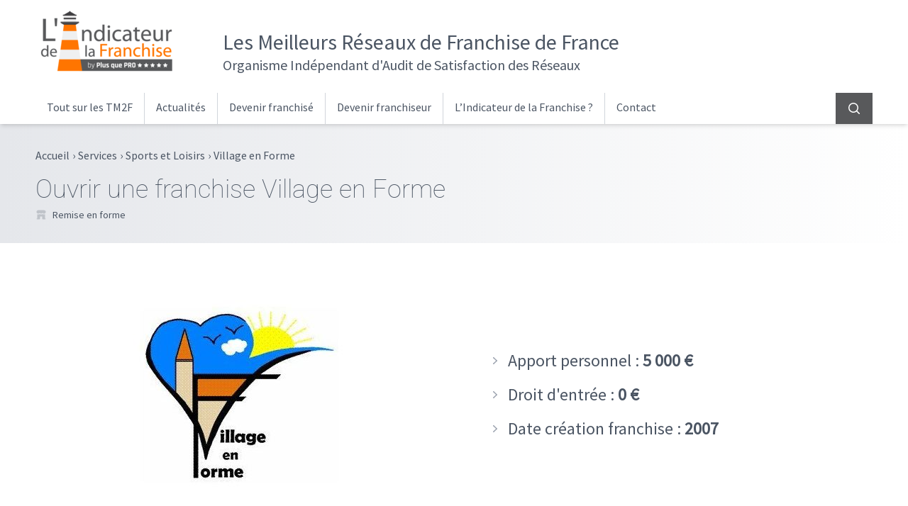

--- FILE ---
content_type: text/html; charset=UTF-8
request_url: https://www.lindicateurdelafranchise.fr/r/village-en-forme/
body_size: 14166
content:
<!DOCTYPE html>
<html lang="fr-FR">
<head>
	<meta charset="UTF-8">
	<meta name="viewport" content="width=device-width">
	<link rel="profile" href="http://gmpg.org/xfn/11">
	<link rel="pingback" href="https://www.lindicateurdelafranchise.fr/xmlrpc.php">

	<meta name='robots' content='index, follow, max-image-preview:large, max-snippet:-1, max-video-preview:-1' />
	<style>img:is([sizes="auto" i], [sizes^="auto," i]) { contain-intrinsic-size: 3000px 1500px }</style>
	
	<!-- This site is optimized with the Yoast SEO plugin v26.6 - https://yoast.com/wordpress/plugins/seo/ -->
	<title>Franchise Village en Forme | Devenir Franchisé | 0 €</title>
	<meta name="description" content="Envie d&#039;ouvrir une Franchise Village en Forme ? Toutes les données utiles sur IDLF : Apport Requis | Contrat | Enquêtes de Satisfaction des Franchisés" />
	<link rel="canonical" href="https://www.lindicateurdelafranchise.fr/r/village-en-forme/" />
	<meta property="og:locale" content="fr_FR" />
	<meta property="og:type" content="article" />
	<meta property="og:title" content="Franchise Village en Forme | Devenir Franchisé | 0 €" />
	<meta property="og:description" content="Envie d&#039;ouvrir une Franchise Village en Forme ? Toutes les données utiles sur IDLF : Apport Requis | Contrat | Enquêtes de Satisfaction des Franchisés" />
	<meta property="og:url" content="https://www.lindicateurdelafranchise.fr/r/village-en-forme/" />
	<meta property="og:site_name" content="L&#039;Indicateur de la Franchise" />
	<meta property="og:image" content="https://www.lindicateurdelafranchise.fr/wp-content/uploads/2017/04/6402.jpg" />
	<meta property="og:image:width" content="300" />
	<meta property="og:image:height" content="300" />
	<meta property="og:image:type" content="image/jpeg" />
	<meta name="twitter:card" content="summary_large_image" />
	<script type="application/ld+json" class="yoast-schema-graph">{"@context":"https://schema.org","@graph":[{"@type":"WebPage","@id":"https://www.lindicateurdelafranchise.fr/r/village-en-forme/","url":"https://www.lindicateurdelafranchise.fr/r/village-en-forme/","name":"Franchise Village en Forme | Devenir Franchisé | 0 €","isPartOf":{"@id":"https://www.lindicateurdelafranchise.fr/#website"},"primaryImageOfPage":{"@id":"https://www.lindicateurdelafranchise.fr/r/village-en-forme/#primaryimage"},"image":{"@id":"https://www.lindicateurdelafranchise.fr/r/village-en-forme/#primaryimage"},"thumbnailUrl":"https://www.lindicateurdelafranchise.fr/wp-content/uploads/2017/04/6402.jpg","datePublished":"2017-04-28T07:15:34+00:00","description":"Envie d'ouvrir une Franchise Village en Forme ? Toutes les données utiles sur IDLF : Apport Requis | Contrat | Enquêtes de Satisfaction des Franchisés","breadcrumb":{"@id":"https://www.lindicateurdelafranchise.fr/r/village-en-forme/#breadcrumb"},"inLanguage":"fr-FR","potentialAction":[{"@type":"ReadAction","target":["https://www.lindicateurdelafranchise.fr/r/village-en-forme/"]}]},{"@type":"ImageObject","inLanguage":"fr-FR","@id":"https://www.lindicateurdelafranchise.fr/r/village-en-forme/#primaryimage","url":"https://www.lindicateurdelafranchise.fr/wp-content/uploads/2017/04/6402.jpg","contentUrl":"https://www.lindicateurdelafranchise.fr/wp-content/uploads/2017/04/6402.jpg","width":300,"height":300},{"@type":"BreadcrumbList","@id":"https://www.lindicateurdelafranchise.fr/r/village-en-forme/#breadcrumb","itemListElement":[{"@type":"ListItem","position":1,"name":"Accueil","item":"https://www.lindicateurdelafranchise.fr/"},{"@type":"ListItem","position":2,"name":"Nos audits par secteur d&rsquo;activité","item":"https://www.lindicateurdelafranchise.fr/boutique/"},{"@type":"ListItem","position":3,"name":"Village en Forme"}]},{"@type":"WebSite","@id":"https://www.lindicateurdelafranchise.fr/#website","url":"https://www.lindicateurdelafranchise.fr/","name":"L&#039;Indicateur de la Franchise","description":"Audit de satisfaction des réseaux de franchise","publisher":{"@id":"https://www.lindicateurdelafranchise.fr/#organization"},"potentialAction":[{"@type":"SearchAction","target":{"@type":"EntryPoint","urlTemplate":"https://www.lindicateurdelafranchise.fr/?s={search_term_string}"},"query-input":{"@type":"PropertyValueSpecification","valueRequired":true,"valueName":"search_term_string"}}],"inLanguage":"fr-FR"},{"@type":"Organization","@id":"https://www.lindicateurdelafranchise.fr/#organization","name":"L'indicateur de la Franchise","url":"https://www.lindicateurdelafranchise.fr/","logo":{"@type":"ImageObject","inLanguage":"fr-FR","@id":"https://www.lindicateurdelafranchise.fr/#/schema/logo/image/","url":"https://www.lindicateurdelafranchise.fr/wp-content/uploads/2018/09/logo-indicateur-de-la-franchise.png","contentUrl":"https://www.lindicateurdelafranchise.fr/wp-content/uploads/2018/09/logo-indicateur-de-la-franchise.png","width":200,"height":99,"caption":"L'indicateur de la Franchise"},"image":{"@id":"https://www.lindicateurdelafranchise.fr/#/schema/logo/image/"}}]}</script>
	<!-- / Yoast SEO plugin. -->


<link rel="preconnect" href="https://fonts.bunny.net">
<link href="https://fonts.bunny.net/css?family=roboto:100,300,400,700|source-sans-pro:400" rel="stylesheet" />
<link rel="preconnect" href="https://www.clarity.ms">
<link rel="preconnect" href="https://c.clarity.ms">
<link rel="preconnect" href="https://c.bing.com">
<link rel="preconnect" href="https://matomo.siligon-valley.org">
<link rel="preconnect" href="https://www.google-analytics.com">
<link rel="preconnect" href="https://www.googletagmanager.com">
<script type="text/javascript">
/* <![CDATA[ */
window._wpemojiSettings = {"baseUrl":"https:\/\/s.w.org\/images\/core\/emoji\/15.0.3\/72x72\/","ext":".png","svgUrl":"https:\/\/s.w.org\/images\/core\/emoji\/15.0.3\/svg\/","svgExt":".svg","source":{"concatemoji":"https:\/\/www.lindicateurdelafranchise.fr\/wp-includes\/js\/wp-emoji-release.min.js?ver=5b7941af344c30ae5938edc3d7a5a6dd"}};
/*! This file is auto-generated */
!function(i,n){var o,s,e;function c(e){try{var t={supportTests:e,timestamp:(new Date).valueOf()};sessionStorage.setItem(o,JSON.stringify(t))}catch(e){}}function p(e,t,n){e.clearRect(0,0,e.canvas.width,e.canvas.height),e.fillText(t,0,0);var t=new Uint32Array(e.getImageData(0,0,e.canvas.width,e.canvas.height).data),r=(e.clearRect(0,0,e.canvas.width,e.canvas.height),e.fillText(n,0,0),new Uint32Array(e.getImageData(0,0,e.canvas.width,e.canvas.height).data));return t.every(function(e,t){return e===r[t]})}function u(e,t,n){switch(t){case"flag":return n(e,"\ud83c\udff3\ufe0f\u200d\u26a7\ufe0f","\ud83c\udff3\ufe0f\u200b\u26a7\ufe0f")?!1:!n(e,"\ud83c\uddfa\ud83c\uddf3","\ud83c\uddfa\u200b\ud83c\uddf3")&&!n(e,"\ud83c\udff4\udb40\udc67\udb40\udc62\udb40\udc65\udb40\udc6e\udb40\udc67\udb40\udc7f","\ud83c\udff4\u200b\udb40\udc67\u200b\udb40\udc62\u200b\udb40\udc65\u200b\udb40\udc6e\u200b\udb40\udc67\u200b\udb40\udc7f");case"emoji":return!n(e,"\ud83d\udc26\u200d\u2b1b","\ud83d\udc26\u200b\u2b1b")}return!1}function f(e,t,n){var r="undefined"!=typeof WorkerGlobalScope&&self instanceof WorkerGlobalScope?new OffscreenCanvas(300,150):i.createElement("canvas"),a=r.getContext("2d",{willReadFrequently:!0}),o=(a.textBaseline="top",a.font="600 32px Arial",{});return e.forEach(function(e){o[e]=t(a,e,n)}),o}function t(e){var t=i.createElement("script");t.src=e,t.defer=!0,i.head.appendChild(t)}"undefined"!=typeof Promise&&(o="wpEmojiSettingsSupports",s=["flag","emoji"],n.supports={everything:!0,everythingExceptFlag:!0},e=new Promise(function(e){i.addEventListener("DOMContentLoaded",e,{once:!0})}),new Promise(function(t){var n=function(){try{var e=JSON.parse(sessionStorage.getItem(o));if("object"==typeof e&&"number"==typeof e.timestamp&&(new Date).valueOf()<e.timestamp+604800&&"object"==typeof e.supportTests)return e.supportTests}catch(e){}return null}();if(!n){if("undefined"!=typeof Worker&&"undefined"!=typeof OffscreenCanvas&&"undefined"!=typeof URL&&URL.createObjectURL&&"undefined"!=typeof Blob)try{var e="postMessage("+f.toString()+"("+[JSON.stringify(s),u.toString(),p.toString()].join(",")+"));",r=new Blob([e],{type:"text/javascript"}),a=new Worker(URL.createObjectURL(r),{name:"wpTestEmojiSupports"});return void(a.onmessage=function(e){c(n=e.data),a.terminate(),t(n)})}catch(e){}c(n=f(s,u,p))}t(n)}).then(function(e){for(var t in e)n.supports[t]=e[t],n.supports.everything=n.supports.everything&&n.supports[t],"flag"!==t&&(n.supports.everythingExceptFlag=n.supports.everythingExceptFlag&&n.supports[t]);n.supports.everythingExceptFlag=n.supports.everythingExceptFlag&&!n.supports.flag,n.DOMReady=!1,n.readyCallback=function(){n.DOMReady=!0}}).then(function(){return e}).then(function(){var e;n.supports.everything||(n.readyCallback(),(e=n.source||{}).concatemoji?t(e.concatemoji):e.wpemoji&&e.twemoji&&(t(e.twemoji),t(e.wpemoji)))}))}((window,document),window._wpemojiSettings);
/* ]]> */
</script>
<style id='wp-emoji-styles-inline-css' type='text/css'>

	img.wp-smiley, img.emoji {
		display: inline !important;
		border: none !important;
		box-shadow: none !important;
		height: 1em !important;
		width: 1em !important;
		margin: 0 0.07em !important;
		vertical-align: -0.1em !important;
		background: none !important;
		padding: 0 !important;
	}
</style>
<link rel='stylesheet' id='wp-block-library-css' href='https://www.lindicateurdelafranchise.fr/wp-includes/css/dist/block-library/style.min.css?ver=5b7941af344c30ae5938edc3d7a5a6dd' type='text/css' media='all' />
<style id='wp-block-library-theme-inline-css' type='text/css'>
.wp-block-audio :where(figcaption){color:#555;font-size:13px;text-align:center}.is-dark-theme .wp-block-audio :where(figcaption){color:#ffffffa6}.wp-block-audio{margin:0 0 1em}.wp-block-code{border:1px solid #ccc;border-radius:4px;font-family:Menlo,Consolas,monaco,monospace;padding:.8em 1em}.wp-block-embed :where(figcaption){color:#555;font-size:13px;text-align:center}.is-dark-theme .wp-block-embed :where(figcaption){color:#ffffffa6}.wp-block-embed{margin:0 0 1em}.blocks-gallery-caption{color:#555;font-size:13px;text-align:center}.is-dark-theme .blocks-gallery-caption{color:#ffffffa6}:root :where(.wp-block-image figcaption){color:#555;font-size:13px;text-align:center}.is-dark-theme :root :where(.wp-block-image figcaption){color:#ffffffa6}.wp-block-image{margin:0 0 1em}.wp-block-pullquote{border-bottom:4px solid;border-top:4px solid;color:currentColor;margin-bottom:1.75em}.wp-block-pullquote cite,.wp-block-pullquote footer,.wp-block-pullquote__citation{color:currentColor;font-size:.8125em;font-style:normal;text-transform:uppercase}.wp-block-quote{border-left:.25em solid;margin:0 0 1.75em;padding-left:1em}.wp-block-quote cite,.wp-block-quote footer{color:currentColor;font-size:.8125em;font-style:normal;position:relative}.wp-block-quote:where(.has-text-align-right){border-left:none;border-right:.25em solid;padding-left:0;padding-right:1em}.wp-block-quote:where(.has-text-align-center){border:none;padding-left:0}.wp-block-quote.is-large,.wp-block-quote.is-style-large,.wp-block-quote:where(.is-style-plain){border:none}.wp-block-search .wp-block-search__label{font-weight:700}.wp-block-search__button{border:1px solid #ccc;padding:.375em .625em}:where(.wp-block-group.has-background){padding:1.25em 2.375em}.wp-block-separator.has-css-opacity{opacity:.4}.wp-block-separator{border:none;border-bottom:2px solid;margin-left:auto;margin-right:auto}.wp-block-separator.has-alpha-channel-opacity{opacity:1}.wp-block-separator:not(.is-style-wide):not(.is-style-dots){width:100px}.wp-block-separator.has-background:not(.is-style-dots){border-bottom:none;height:1px}.wp-block-separator.has-background:not(.is-style-wide):not(.is-style-dots){height:2px}.wp-block-table{margin:0 0 1em}.wp-block-table td,.wp-block-table th{word-break:normal}.wp-block-table :where(figcaption){color:#555;font-size:13px;text-align:center}.is-dark-theme .wp-block-table :where(figcaption){color:#ffffffa6}.wp-block-video :where(figcaption){color:#555;font-size:13px;text-align:center}.is-dark-theme .wp-block-video :where(figcaption){color:#ffffffa6}.wp-block-video{margin:0 0 1em}:root :where(.wp-block-template-part.has-background){margin-bottom:0;margin-top:0;padding:1.25em 2.375em}
</style>
<style id='global-styles-inline-css' type='text/css'>
:root{--wp--preset--aspect-ratio--square: 1;--wp--preset--aspect-ratio--4-3: 4/3;--wp--preset--aspect-ratio--3-4: 3/4;--wp--preset--aspect-ratio--3-2: 3/2;--wp--preset--aspect-ratio--2-3: 2/3;--wp--preset--aspect-ratio--16-9: 16/9;--wp--preset--aspect-ratio--9-16: 9/16;--wp--preset--color--black: #000000;--wp--preset--color--cyan-bluish-gray: #abb8c3;--wp--preset--color--white: #ffffff;--wp--preset--color--pale-pink: #f78da7;--wp--preset--color--vivid-red: #cf2e2e;--wp--preset--color--luminous-vivid-orange: #ff6900;--wp--preset--color--luminous-vivid-amber: #fcb900;--wp--preset--color--light-green-cyan: #7bdcb5;--wp--preset--color--vivid-green-cyan: #00d084;--wp--preset--color--pale-cyan-blue: #8ed1fc;--wp--preset--color--vivid-cyan-blue: #0693e3;--wp--preset--color--vivid-purple: #9b51e0;--wp--preset--color--color-1: #556d87;--wp--preset--color--color-2: #2a3642;--wp--preset--color--color-3: #FF7500;--wp--preset--color--color-4: #e8e8e8;--wp--preset--color--color-5: #f9f9f9;--wp--preset--color--color-6: #cf9752;--wp--preset--color--color-7: #58595b;--wp--preset--color--color-8: #191919;--wp--preset--color--color-9: #354658;--wp--preset--color--color-10: #F2A665;--wp--preset--color--primary: #0EA5E9;--wp--preset--color--secondary: #14B8A6;--wp--preset--color--dark: #1F2937;--wp--preset--color--light: #F9FAFB;--wp--preset--gradient--vivid-cyan-blue-to-vivid-purple: linear-gradient(135deg,rgba(6,147,227,1) 0%,rgb(155,81,224) 100%);--wp--preset--gradient--light-green-cyan-to-vivid-green-cyan: linear-gradient(135deg,rgb(122,220,180) 0%,rgb(0,208,130) 100%);--wp--preset--gradient--luminous-vivid-amber-to-luminous-vivid-orange: linear-gradient(135deg,rgba(252,185,0,1) 0%,rgba(255,105,0,1) 100%);--wp--preset--gradient--luminous-vivid-orange-to-vivid-red: linear-gradient(135deg,rgba(255,105,0,1) 0%,rgb(207,46,46) 100%);--wp--preset--gradient--very-light-gray-to-cyan-bluish-gray: linear-gradient(135deg,rgb(238,238,238) 0%,rgb(169,184,195) 100%);--wp--preset--gradient--cool-to-warm-spectrum: linear-gradient(135deg,rgb(74,234,220) 0%,rgb(151,120,209) 20%,rgb(207,42,186) 40%,rgb(238,44,130) 60%,rgb(251,105,98) 80%,rgb(254,248,76) 100%);--wp--preset--gradient--blush-light-purple: linear-gradient(135deg,rgb(255,206,236) 0%,rgb(152,150,240) 100%);--wp--preset--gradient--blush-bordeaux: linear-gradient(135deg,rgb(254,205,165) 0%,rgb(254,45,45) 50%,rgb(107,0,62) 100%);--wp--preset--gradient--luminous-dusk: linear-gradient(135deg,rgb(255,203,112) 0%,rgb(199,81,192) 50%,rgb(65,88,208) 100%);--wp--preset--gradient--pale-ocean: linear-gradient(135deg,rgb(255,245,203) 0%,rgb(182,227,212) 50%,rgb(51,167,181) 100%);--wp--preset--gradient--electric-grass: linear-gradient(135deg,rgb(202,248,128) 0%,rgb(113,206,126) 100%);--wp--preset--gradient--midnight: linear-gradient(135deg,rgb(2,3,129) 0%,rgb(40,116,252) 100%);--wp--preset--font-size--small: 0.875rem;--wp--preset--font-size--medium: 20px;--wp--preset--font-size--large: 1.125rem;--wp--preset--font-size--x-large: 42px;--wp--preset--font-size--regular: 1.5rem;--wp--preset--font-size--xl: 1.25rem;--wp--preset--font-size--xxl: 1.5rem;--wp--preset--font-size--xxxl: 1.875rem;--wp--preset--spacing--20: 0.44rem;--wp--preset--spacing--30: 0.67rem;--wp--preset--spacing--40: 1rem;--wp--preset--spacing--50: 1.5rem;--wp--preset--spacing--60: 2.25rem;--wp--preset--spacing--70: 3.38rem;--wp--preset--spacing--80: 5.06rem;--wp--preset--shadow--natural: 6px 6px 9px rgba(0, 0, 0, 0.2);--wp--preset--shadow--deep: 12px 12px 50px rgba(0, 0, 0, 0.4);--wp--preset--shadow--sharp: 6px 6px 0px rgba(0, 0, 0, 0.2);--wp--preset--shadow--outlined: 6px 6px 0px -3px rgba(255, 255, 255, 1), 6px 6px rgba(0, 0, 0, 1);--wp--preset--shadow--crisp: 6px 6px 0px rgba(0, 0, 0, 1);}:root { --wp--style--global--content-size: 990px;--wp--style--global--wide-size: 1180px; }:where(body) { margin: 0; }.wp-site-blocks > .alignleft { float: left; margin-right: 2em; }.wp-site-blocks > .alignright { float: right; margin-left: 2em; }.wp-site-blocks > .aligncenter { justify-content: center; margin-left: auto; margin-right: auto; }:where(.is-layout-flex){gap: 0.5em;}:where(.is-layout-grid){gap: 0.5em;}.is-layout-flow > .alignleft{float: left;margin-inline-start: 0;margin-inline-end: 2em;}.is-layout-flow > .alignright{float: right;margin-inline-start: 2em;margin-inline-end: 0;}.is-layout-flow > .aligncenter{margin-left: auto !important;margin-right: auto !important;}.is-layout-constrained > .alignleft{float: left;margin-inline-start: 0;margin-inline-end: 2em;}.is-layout-constrained > .alignright{float: right;margin-inline-start: 2em;margin-inline-end: 0;}.is-layout-constrained > .aligncenter{margin-left: auto !important;margin-right: auto !important;}.is-layout-constrained > :where(:not(.alignleft):not(.alignright):not(.alignfull)){max-width: var(--wp--style--global--content-size);margin-left: auto !important;margin-right: auto !important;}.is-layout-constrained > .alignwide{max-width: var(--wp--style--global--wide-size);}body .is-layout-flex{display: flex;}.is-layout-flex{flex-wrap: wrap;align-items: center;}.is-layout-flex > :is(*, div){margin: 0;}body .is-layout-grid{display: grid;}.is-layout-grid > :is(*, div){margin: 0;}body{padding-top: 0px;padding-right: 0px;padding-bottom: 0px;padding-left: 0px;}a:where(:not(.wp-element-button)){text-decoration: underline;}:root :where(.wp-element-button, .wp-block-button__link){background-color: #32373c;border-width: 0;color: #fff;font-family: inherit;font-size: inherit;line-height: inherit;padding: calc(0.667em + 2px) calc(1.333em + 2px);text-decoration: none;}.has-black-color{color: var(--wp--preset--color--black) !important;}.has-cyan-bluish-gray-color{color: var(--wp--preset--color--cyan-bluish-gray) !important;}.has-white-color{color: var(--wp--preset--color--white) !important;}.has-pale-pink-color{color: var(--wp--preset--color--pale-pink) !important;}.has-vivid-red-color{color: var(--wp--preset--color--vivid-red) !important;}.has-luminous-vivid-orange-color{color: var(--wp--preset--color--luminous-vivid-orange) !important;}.has-luminous-vivid-amber-color{color: var(--wp--preset--color--luminous-vivid-amber) !important;}.has-light-green-cyan-color{color: var(--wp--preset--color--light-green-cyan) !important;}.has-vivid-green-cyan-color{color: var(--wp--preset--color--vivid-green-cyan) !important;}.has-pale-cyan-blue-color{color: var(--wp--preset--color--pale-cyan-blue) !important;}.has-vivid-cyan-blue-color{color: var(--wp--preset--color--vivid-cyan-blue) !important;}.has-vivid-purple-color{color: var(--wp--preset--color--vivid-purple) !important;}.has-color-1-color{color: var(--wp--preset--color--color-1) !important;}.has-color-2-color{color: var(--wp--preset--color--color-2) !important;}.has-color-3-color{color: var(--wp--preset--color--color-3) !important;}.has-color-4-color{color: var(--wp--preset--color--color-4) !important;}.has-color-5-color{color: var(--wp--preset--color--color-5) !important;}.has-color-6-color{color: var(--wp--preset--color--color-6) !important;}.has-color-7-color{color: var(--wp--preset--color--color-7) !important;}.has-color-8-color{color: var(--wp--preset--color--color-8) !important;}.has-color-9-color{color: var(--wp--preset--color--color-9) !important;}.has-color-10-color{color: var(--wp--preset--color--color-10) !important;}.has-primary-color{color: var(--wp--preset--color--primary) !important;}.has-secondary-color{color: var(--wp--preset--color--secondary) !important;}.has-dark-color{color: var(--wp--preset--color--dark) !important;}.has-light-color{color: var(--wp--preset--color--light) !important;}.has-black-background-color{background-color: var(--wp--preset--color--black) !important;}.has-cyan-bluish-gray-background-color{background-color: var(--wp--preset--color--cyan-bluish-gray) !important;}.has-white-background-color{background-color: var(--wp--preset--color--white) !important;}.has-pale-pink-background-color{background-color: var(--wp--preset--color--pale-pink) !important;}.has-vivid-red-background-color{background-color: var(--wp--preset--color--vivid-red) !important;}.has-luminous-vivid-orange-background-color{background-color: var(--wp--preset--color--luminous-vivid-orange) !important;}.has-luminous-vivid-amber-background-color{background-color: var(--wp--preset--color--luminous-vivid-amber) !important;}.has-light-green-cyan-background-color{background-color: var(--wp--preset--color--light-green-cyan) !important;}.has-vivid-green-cyan-background-color{background-color: var(--wp--preset--color--vivid-green-cyan) !important;}.has-pale-cyan-blue-background-color{background-color: var(--wp--preset--color--pale-cyan-blue) !important;}.has-vivid-cyan-blue-background-color{background-color: var(--wp--preset--color--vivid-cyan-blue) !important;}.has-vivid-purple-background-color{background-color: var(--wp--preset--color--vivid-purple) !important;}.has-color-1-background-color{background-color: var(--wp--preset--color--color-1) !important;}.has-color-2-background-color{background-color: var(--wp--preset--color--color-2) !important;}.has-color-3-background-color{background-color: var(--wp--preset--color--color-3) !important;}.has-color-4-background-color{background-color: var(--wp--preset--color--color-4) !important;}.has-color-5-background-color{background-color: var(--wp--preset--color--color-5) !important;}.has-color-6-background-color{background-color: var(--wp--preset--color--color-6) !important;}.has-color-7-background-color{background-color: var(--wp--preset--color--color-7) !important;}.has-color-8-background-color{background-color: var(--wp--preset--color--color-8) !important;}.has-color-9-background-color{background-color: var(--wp--preset--color--color-9) !important;}.has-color-10-background-color{background-color: var(--wp--preset--color--color-10) !important;}.has-primary-background-color{background-color: var(--wp--preset--color--primary) !important;}.has-secondary-background-color{background-color: var(--wp--preset--color--secondary) !important;}.has-dark-background-color{background-color: var(--wp--preset--color--dark) !important;}.has-light-background-color{background-color: var(--wp--preset--color--light) !important;}.has-black-border-color{border-color: var(--wp--preset--color--black) !important;}.has-cyan-bluish-gray-border-color{border-color: var(--wp--preset--color--cyan-bluish-gray) !important;}.has-white-border-color{border-color: var(--wp--preset--color--white) !important;}.has-pale-pink-border-color{border-color: var(--wp--preset--color--pale-pink) !important;}.has-vivid-red-border-color{border-color: var(--wp--preset--color--vivid-red) !important;}.has-luminous-vivid-orange-border-color{border-color: var(--wp--preset--color--luminous-vivid-orange) !important;}.has-luminous-vivid-amber-border-color{border-color: var(--wp--preset--color--luminous-vivid-amber) !important;}.has-light-green-cyan-border-color{border-color: var(--wp--preset--color--light-green-cyan) !important;}.has-vivid-green-cyan-border-color{border-color: var(--wp--preset--color--vivid-green-cyan) !important;}.has-pale-cyan-blue-border-color{border-color: var(--wp--preset--color--pale-cyan-blue) !important;}.has-vivid-cyan-blue-border-color{border-color: var(--wp--preset--color--vivid-cyan-blue) !important;}.has-vivid-purple-border-color{border-color: var(--wp--preset--color--vivid-purple) !important;}.has-color-1-border-color{border-color: var(--wp--preset--color--color-1) !important;}.has-color-2-border-color{border-color: var(--wp--preset--color--color-2) !important;}.has-color-3-border-color{border-color: var(--wp--preset--color--color-3) !important;}.has-color-4-border-color{border-color: var(--wp--preset--color--color-4) !important;}.has-color-5-border-color{border-color: var(--wp--preset--color--color-5) !important;}.has-color-6-border-color{border-color: var(--wp--preset--color--color-6) !important;}.has-color-7-border-color{border-color: var(--wp--preset--color--color-7) !important;}.has-color-8-border-color{border-color: var(--wp--preset--color--color-8) !important;}.has-color-9-border-color{border-color: var(--wp--preset--color--color-9) !important;}.has-color-10-border-color{border-color: var(--wp--preset--color--color-10) !important;}.has-primary-border-color{border-color: var(--wp--preset--color--primary) !important;}.has-secondary-border-color{border-color: var(--wp--preset--color--secondary) !important;}.has-dark-border-color{border-color: var(--wp--preset--color--dark) !important;}.has-light-border-color{border-color: var(--wp--preset--color--light) !important;}.has-vivid-cyan-blue-to-vivid-purple-gradient-background{background: var(--wp--preset--gradient--vivid-cyan-blue-to-vivid-purple) !important;}.has-light-green-cyan-to-vivid-green-cyan-gradient-background{background: var(--wp--preset--gradient--light-green-cyan-to-vivid-green-cyan) !important;}.has-luminous-vivid-amber-to-luminous-vivid-orange-gradient-background{background: var(--wp--preset--gradient--luminous-vivid-amber-to-luminous-vivid-orange) !important;}.has-luminous-vivid-orange-to-vivid-red-gradient-background{background: var(--wp--preset--gradient--luminous-vivid-orange-to-vivid-red) !important;}.has-very-light-gray-to-cyan-bluish-gray-gradient-background{background: var(--wp--preset--gradient--very-light-gray-to-cyan-bluish-gray) !important;}.has-cool-to-warm-spectrum-gradient-background{background: var(--wp--preset--gradient--cool-to-warm-spectrum) !important;}.has-blush-light-purple-gradient-background{background: var(--wp--preset--gradient--blush-light-purple) !important;}.has-blush-bordeaux-gradient-background{background: var(--wp--preset--gradient--blush-bordeaux) !important;}.has-luminous-dusk-gradient-background{background: var(--wp--preset--gradient--luminous-dusk) !important;}.has-pale-ocean-gradient-background{background: var(--wp--preset--gradient--pale-ocean) !important;}.has-electric-grass-gradient-background{background: var(--wp--preset--gradient--electric-grass) !important;}.has-midnight-gradient-background{background: var(--wp--preset--gradient--midnight) !important;}.has-small-font-size{font-size: var(--wp--preset--font-size--small) !important;}.has-medium-font-size{font-size: var(--wp--preset--font-size--medium) !important;}.has-large-font-size{font-size: var(--wp--preset--font-size--large) !important;}.has-x-large-font-size{font-size: var(--wp--preset--font-size--x-large) !important;}.has-regular-font-size{font-size: var(--wp--preset--font-size--regular) !important;}.has-xl-font-size{font-size: var(--wp--preset--font-size--xl) !important;}.has-xxl-font-size{font-size: var(--wp--preset--font-size--xxl) !important;}.has-xxxl-font-size{font-size: var(--wp--preset--font-size--xxxl) !important;}
:where(.wp-block-post-template.is-layout-flex){gap: 1.25em;}:where(.wp-block-post-template.is-layout-grid){gap: 1.25em;}
:where(.wp-block-columns.is-layout-flex){gap: 2em;}:where(.wp-block-columns.is-layout-grid){gap: 2em;}
:root :where(.wp-block-pullquote){font-size: 1.5em;line-height: 1.6;}
</style>
<link rel='stylesheet' id='contact-form-7-css' href='https://www.lindicateurdelafranchise.fr/wp-content/plugins/contact-form-7/includes/css/styles.css?ver=6.1.1' type='text/css' media='all' />
<style id='woocommerce-inline-inline-css' type='text/css'>
.woocommerce form .form-row .required { visibility: visible; }
</style>
<link rel='stylesheet' id='brands-styles-css' href='https://www.lindicateurdelafranchise.fr/wp-content/plugins/woocommerce/assets/css/brands.css?ver=10.2.3' type='text/css' media='all' />
<link rel='stylesheet' id='idlfgui-css' href='https://www.lindicateurdelafranchise.fr/wp-content/themes/idlf-gui/css/app.css?ver=1.0.0' type='text/css' media='all' />
<link rel='stylesheet' id='fancybox-styles-css' href='https://www.lindicateurdelafranchise.fr/wp-content/themes/idlf-gui/js/vendors/fancybox/dist/jquery.fancybox.min.css?ver=3.5.7' type='text/css' media='all' />
<link rel='stylesheet' id='product-styles-css' href='https://www.lindicateurdelafranchise.fr/wp-content/themes/idlf-gui/css/product.css?ver=5b7941af344c30ae5938edc3d7a5a6dd' type='text/css' media='all' />
<link rel='stylesheet' id='yith_ywsbs_frontend-css' href='https://www.lindicateurdelafranchise.fr/wp-content/plugins/yith-woocommerce-subscription/assets/css/frontend.css?ver=4.12.0' type='text/css' media='all' />
<script type="text/javascript" src="https://www.lindicateurdelafranchise.fr/wp-includes/js/jquery/jquery.min.js?ver=3.7.1" id="jquery-core-js"></script>
<script type="text/javascript" src="https://www.lindicateurdelafranchise.fr/wp-includes/js/jquery/jquery-migrate.min.js?ver=3.4.1" id="jquery-migrate-js"></script>
<script type="text/javascript" src="https://www.lindicateurdelafranchise.fr/wp-content/plugins/woocommerce/assets/js/jquery-blockui/jquery.blockUI.min.js?ver=2.7.0-wc.10.2.3" id="jquery-blockui-js" defer="defer" data-wp-strategy="defer"></script>
<script type="text/javascript" id="wc-add-to-cart-js-extra">
/* <![CDATA[ */
var wc_add_to_cart_params = {"ajax_url":"\/wp-admin\/admin-ajax.php","wc_ajax_url":"\/?wc-ajax=%%endpoint%%","i18n_view_cart":"Voir le panier","cart_url":"https:\/\/www.lindicateurdelafranchise.fr\/panier\/","is_cart":"","cart_redirect_after_add":"no"};
/* ]]> */
</script>
<script type="text/javascript" src="https://www.lindicateurdelafranchise.fr/wp-content/plugins/woocommerce/assets/js/frontend/add-to-cart.min.js?ver=10.2.3" id="wc-add-to-cart-js" defer="defer" data-wp-strategy="defer"></script>
<script type="text/javascript" id="wc-single-product-js-extra">
/* <![CDATA[ */
var wc_single_product_params = {"i18n_required_rating_text":"Veuillez s\u00e9lectionner une note","i18n_rating_options":["1 of 5 stars","2 of 5 stars","3 of 5 stars","4 of 5 stars","5 of 5 stars"],"i18n_product_gallery_trigger_text":"View full-screen image gallery","review_rating_required":"yes","flexslider":{"rtl":false,"animation":"slide","smoothHeight":true,"directionNav":false,"controlNav":"thumbnails","slideshow":false,"animationSpeed":500,"animationLoop":false,"allowOneSlide":false},"zoom_enabled":"","zoom_options":[],"photoswipe_enabled":"","photoswipe_options":{"shareEl":false,"closeOnScroll":false,"history":false,"hideAnimationDuration":0,"showAnimationDuration":0},"flexslider_enabled":""};
/* ]]> */
</script>
<script type="text/javascript" src="https://www.lindicateurdelafranchise.fr/wp-content/plugins/woocommerce/assets/js/frontend/single-product.min.js?ver=10.2.3" id="wc-single-product-js" defer="defer" data-wp-strategy="defer"></script>
<script type="text/javascript" src="https://www.lindicateurdelafranchise.fr/wp-content/plugins/woocommerce/assets/js/js-cookie/js.cookie.min.js?ver=2.1.4-wc.10.2.3" id="js-cookie-js" defer="defer" data-wp-strategy="defer"></script>
<script type="text/javascript" id="woocommerce-js-extra">
/* <![CDATA[ */
var woocommerce_params = {"ajax_url":"\/wp-admin\/admin-ajax.php","wc_ajax_url":"\/?wc-ajax=%%endpoint%%","i18n_password_show":"Show password","i18n_password_hide":"Hide password"};
/* ]]> */
</script>
<script type="text/javascript" src="https://www.lindicateurdelafranchise.fr/wp-content/plugins/woocommerce/assets/js/frontend/woocommerce.min.js?ver=10.2.3" id="woocommerce-js" defer="defer" data-wp-strategy="defer"></script>
<script type="text/javascript" src="https://www.lindicateurdelafranchise.fr/wp-content/themes/idlf-gui/js/app.js?ver=1.0.0" id="idlfgui-js"></script>
<script type="text/javascript" src="https://www.lindicateurdelafranchise.fr/wp-content/themes/idlf-gui/js/jquery.fitvids.js?ver=1.1" id="fitvids-script-js"></script>
<script type="text/javascript" src="https://www.lindicateurdelafranchise.fr/wp-content/themes/idlf-gui/js/vendors/fancybox/dist/jquery.fancybox.min.js?ver=3.5.7" id="fancybox-scripts-js"></script>
<script type="text/javascript" src="https://www.lindicateurdelafranchise.fr/wp-content/themes/idlf-gui/js/product.js?ver=5b7941af344c30ae5938edc3d7a5a6dd" id="product-scripts-js"></script>
<link rel="https://api.w.org/" href="https://www.lindicateurdelafranchise.fr/wp-json/" /><link rel="alternate" title="JSON" type="application/json" href="https://www.lindicateurdelafranchise.fr/wp-json/wp/v2/product/15311" /><link rel="EditURI" type="application/rsd+xml" title="RSD" href="https://www.lindicateurdelafranchise.fr/xmlrpc.php?rsd" />

<link rel='shortlink' href='https://www.lindicateurdelafranchise.fr/?p=15311' />
<link rel="alternate" title="oEmbed (JSON)" type="application/json+oembed" href="https://www.lindicateurdelafranchise.fr/wp-json/oembed/1.0/embed?url=https%3A%2F%2Fwww.lindicateurdelafranchise.fr%2Fr%2Fvillage-en-forme%2F" />
<link rel="alternate" title="oEmbed (XML)" type="text/xml+oembed" href="https://www.lindicateurdelafranchise.fr/wp-json/oembed/1.0/embed?url=https%3A%2F%2Fwww.lindicateurdelafranchise.fr%2Fr%2Fvillage-en-forme%2F&#038;format=xml" />
	<noscript><style>.woocommerce-product-gallery{ opacity: 1 !important; }</style></noscript>
	<link rel="icon" href="https://www.lindicateurdelafranchise.fr/wp-content/uploads/2016/04/cropped-favicone-150x150.jpg" sizes="32x32" />
<link rel="icon" href="https://www.lindicateurdelafranchise.fr/wp-content/uploads/2016/04/cropped-favicone-300x300.jpg" sizes="192x192" />
<link rel="apple-touch-icon" href="https://www.lindicateurdelafranchise.fr/wp-content/uploads/2016/04/cropped-favicone-180x180.jpg" />
<meta name="msapplication-TileImage" content="https://www.lindicateurdelafranchise.fr/wp-content/uploads/2016/04/cropped-favicone-300x300.jpg" />
	
  <script>
  (function(w, d, s, l, i) {
    w[l] = w[l] || [];
    w[l].push({
      'gtm.start': new Date().getTime(),
      event: 'gtm.js'
    });
    var f = d.getElementsByTagName(s)[0],
      j = d.createElement(s),
      dl = l != 'dataLayer' ? '&l=' + l : '';
    j.async = true;
    j.src =
      'https://www.googletagmanager.com/gtm.js?id=' + i + dl;
    f.parentNode.insertBefore(j, f);
  })(window, document, 'script', 'dataLayer', 'GTM-MH7QTVK');
  </script>
    </head>

<body class="product-template-default single single-product postid-15311 bg-white text-gray-600 antialiased theme-idlf-gui woocommerce woocommerce-page woocommerce-no-js">


  <noscript><iframe src="https://www.googletagmanager.com/ns.html?id=GTM-MH7QTVK" height="0" width="0" style="display:none;visibility:hidden"></iframe></noscript>
  

<div id="page" class="min-h-screen flex flex-col">
	    
	
	<header class="shadow-md relative z-10">
		<div class="mx-auto container">
			<div class="flex items-center justify-between py-1 lg:pt-2 lg:pb-6">
				<div class="flex items-end space-x-16">
					<a href="https://www.lindicateurdelafranchise.fr" class="logotype font-extrabold text-lg uppercase">
						<img src="https://www.lindicateurdelafranchise.fr/wp-content/themes/idlf-gui/images/logo-indicateur-de-la-franchise.png" alt="Logotype L'Indicateur de la Franchise">
					</a>

					<div class="hidden lg:block">
						<p class="text-3xl">Les Meilleurs Réseaux de Franchise de France</p>
						<p class="text-xl">Organisme Indépendant d'Audit de Satisfaction des Réseaux</p>
					</div>
				</div>

				<div class="lg:hidden">
					<a href="#" aria-label="Toggle navigation" id="primary-menu-toggle">
						<svg viewBox="0 0 20 20" class="inline-block w-6 h-6" version="1.1" xmlns="http://www.w3.org/2000/svg" xmlns:xlink="http://www.w3.org/1999/xlink">
							<g stroke="none" stroke-width="1" fill="currentColor" fill-rule="evenodd">
								<g id="icon-shape">
									<path d="M0,3 L20,3 L20,5 L0,5 L0,3 Z M0,9 L20,9 L20,11 L0,11 L0,9 Z M0,15 L20,15 L20,17 L0,17 L0,15 Z" id="Combined-Shape"></path>
								</g>
							</g>
						</svg>
					</a>
				</div>
			</div>

			<div class="flex flex-col lg:flex-row lg:items-end lg:justify-between">
				<div id="primary-menu" class="primary-menu hidden"><ul id="menu-main-navigation" class="main-menu"><li id="menu-item-36793" class="menu-item menu-item-type-custom menu-item-object-custom menu-item-has-children menu-item-36793 "><a href="#" class="menu-link">Tout sur les TM2F</a>
<ul class="sub-menu">
	<li id="menu-item-36794" class="menu-item menu-item-type-post_type menu-item-object-page menu-item-36794 "><a href="https://www.lindicateurdelafranchise.fr/tm2f/" class="menu-link">Participer à l&rsquo;édition 2026</a></li>
	<li id="menu-item-38434" class="menu-item menu-item-type-post_type menu-item-object-page menu-item-38434 "><a href="https://www.lindicateurdelafranchise.fr/laureats-tm2f-edition-2025/" class="menu-link">Le palmarès 2025</a></li>
	<li id="menu-item-37968" class="menu-item menu-item-type-post_type menu-item-object-page menu-item-37968 "><a href="https://www.lindicateurdelafranchise.fr/laureats-tm2f-edition-2024/" class="menu-link">Le palmarès 2024</a></li>
	<li id="menu-item-37037" class="menu-item menu-item-type-post_type menu-item-object-page menu-item-37037 "><a href="https://www.lindicateurdelafranchise.fr/laureats-tm2f-edition-2023/" class="menu-link">Le palmarès 2023</a></li>
</ul>
</li>
<li id="menu-item-17111" class="menu-item menu-item-type-taxonomy menu-item-object-category menu-item-17111 "><a href="https://www.lindicateurdelafranchise.fr/actualites/" class="menu-link">Actualités</a></li>
<li id="menu-item-3386" class="menu-item menu-item-type-taxonomy menu-item-object-category menu-item-3386 "><a href="https://www.lindicateurdelafranchise.fr/choisir-sa-franchise/" class="menu-link">Devenir franchisé</a></li>
<li id="menu-item-17065" class="menu-item menu-item-type-taxonomy menu-item-object-category menu-item-17065 "><a href="https://www.lindicateurdelafranchise.fr/devenir-franchiseur/" class="menu-link">Devenir franchiseur</a></li>
<li id="menu-item-3260" class="menu-item menu-item-type-post_type menu-item-object-page menu-item-has-children menu-item-3260 "><a href="https://www.lindicateurdelafranchise.fr/quest-ce-que-lindicateur-de-la-franchise/" class="menu-link">L&rsquo;Indicateur de la Franchise ?</a>
<ul class="sub-menu">
	<li id="menu-item-2797" class="menu-item menu-item-type-post_type menu-item-object-page menu-item-2797 "><a href="https://www.lindicateurdelafranchise.fr/les-audits-de-satisfaction/" class="menu-link">Les audits de satisfaction</a></li>
	<li id="menu-item-2800" class="menu-item menu-item-type-post_type menu-item-object-page menu-item-2800 "><a href="https://www.lindicateurdelafranchise.fr/franchiseurs-vos-avantages/" class="menu-link">Franchiseurs, vos avantages</a></li>
</ul>
</li>
<li id="menu-item-2758" class="menu-item menu-item-type-post_type menu-item-object-page menu-item-2758 "><a href="https://www.lindicateurdelafranchise.fr/contact/" class="menu-link">Contact</a></li>
</ul></div>
				<div id="search-wrapper-outer" class="hidden lg:block">
					<div class="search-from-wrapper">
  <button type="submit" id="toggle-search" class="toggle-search">
    <svg xmlns="http://www.w3.org/2000/svg" viewBox="0 0 20 20" fill="currentColor" class="w-5 h-5">
      <path fill-rule="evenodd" d="M9 3.5a5.5 5.5 0 100 11 5.5 5.5 0 000-11zM2 9a7 7 0 1112.452 4.391l3.328 3.329a.75.75 0 11-1.06 1.06l-3.329-3.328A7 7 0 012 9z" clip-rule="evenodd" />
    </svg>
  </button>
  <div id="search-from-content" class="search-from-content">
    <form method="GET" action="https://www.lindicateurdelafranchise.fr/" class="search-form">
      <div class="flex items-stretch relative">
        <input type="text" name="s"  placeholder="Rechercher un réseau" class="search-input placeholder:text-gray-400 lg:placeholder:text-white" />
        <button type="submit" class="search-button">
          <svg xmlns="http://www.w3.org/2000/svg" viewBox="0 0 20 20" fill="currentColor" class="w-5 h-5">
            <path fill-rule="evenodd" d="M9 3.5a5.5 5.5 0 100 11 5.5 5.5 0 000-11zM2 9a7 7 0 1112.452 4.391l3.328 3.329a.75.75 0 11-1.06 1.06l-3.329-3.328A7 7 0 012 9z" clip-rule="evenodd" />
          </svg>
        </button>
      </div>
    </form>
  </div>
</div>				</div>
			</div>
		</div>
	</header>

	<div id="content" class="site-content flex-grow">

		
		<main>

	<div id="primary" class="content-area"><main id="main" class="site-main" role="main"><div class="bg-gradient-to-r from-gray-200 to-white py-8 pb-0"><div class="container mx-auto"><nav class="woocommerce-breadcrumb" itemprop="breadcrumb"><a href="https://www.lindicateurdelafranchise.fr" property="item" typeof="WebPage"><span property="name">Accueil</span></a><meta property="position" content="1"><span class="mx-1">›</span><a href="https://www.lindicateurdelafranchise.fr/nos-audits/services/" property="item" typeof="WebPage"><span property="name">Services</span></a><meta property="position" content="2"><span class="mx-1">›</span><a href="https://www.lindicateurdelafranchise.fr/nos-audits/services/sports-et-loisirs/" property="item" typeof="WebPage"><span property="name">Sports et Loisirs</span></a><meta property="position" content="3"><span class="mx-1">›</span><span property="name">Village en Forme</span><meta property="position" content="4"></nav></div></div>
		
	<div class="woocommerce-notices-wrapper"></div>
<section id="product-15311" class="product type-product post-15311 status-publish first instock product_cat-sports-et-loisirs has-post-thumbnail taxable shipping-taxable product-type-simple" itemscope itemtype="http://schema.org/Product">
	<meta itemprop="name" content="Village en Forme">
	<div class="bg-gradient-to-r from-gray-200 to-white py-8 pt-4 space-y-4">
		<div class="container mx-auto">
			<h1 class="block text-3xl font-thin lg:text-4xl">
				Ouvrir une franchise Village en Forme			</h1>

							<p class="flex items-center space-x-2 text-sm leading-none mt-2">
					<span class="opacity-25">
						<svg xmlns="http://www.w3.org/2000/svg" viewBox="0 0 20 20" fill="currentColor" class="w-4 h-4">
							<path d="M2.879 7.121A3 3 0 007.5 6.66a2.997 2.997 0 002.5 1.34 2.997 2.997 0 002.5-1.34 3 3 0 104.622-3.78l-.293-.293A2 2 0 0015.415 2H4.585a2 2 0 00-1.414.586l-.292.292a3 3 0 000 4.243zM3 9.032a4.507 4.507 0 004.5-.29A4.48 4.48 0 0010 9.5a4.48 4.48 0 002.5-.758 4.507 4.507 0 004.5.29V16.5h.25a.75.75 0 010 1.5h-4.5a.75.75 0 01-.75-.75v-3.5a.75.75 0 00-.75-.75h-2.5a.75.75 0 00-.75.75v3.5a.75.75 0 01-.75.75h-4.5a.75.75 0 010-1.5H3V9.032z" />
						</svg>
					</span>
					<span>Remise en forme</span>
				</p>
					</div>
	</div>

	<div class="container mx-auto">
		<div class="grid lg:grid-cols-1 sm:gap-8 lg:gap-16">
			<section class="py-8 lg:py-16 lg:col-span-2">
								<div class="grid gap-4 md:gap-8 md:grid-cols-2">
					<div class="flex items-center justify-center h-full">
						<figure class="block">
							<img width="300" height="300" src="https://www.lindicateurdelafranchise.fr/wp-content/uploads/2017/04/6402-300x300.jpg" class="attachment-medium size-medium" alt="Village en Forme" decoding="async" fetchpriority="high" srcset="https://www.lindicateurdelafranchise.fr/wp-content/uploads/2017/04/6402.jpg 300w, https://www.lindicateurdelafranchise.fr/wp-content/uploads/2017/04/6402-150x150.jpg 150w, https://www.lindicateurdelafranchise.fr/wp-content/uploads/2017/04/6402-114x114.jpg 114w, https://www.lindicateurdelafranchise.fr/wp-content/uploads/2017/04/6402-100x100.jpg 100w" sizes="(max-width: 300px) 100vw, 300px" />						</figure>
					</div>
											<div class="flex items-center h-full ml-8 md:ml-16">
							<ul class="text-2xl space-y-4">
																	<li class="flex items-center space-x-2">
										<span class="text-gray-400">
    <svg xmlns="http://www.w3.org/2000/svg" viewBox="0 0 20 20" fill="currentColor" class="w-5 h-5">
        <path fill-rule="evenodd" d="M7.21 14.77a.75.75 0 01.02-1.06L11.168 10 7.23 6.29a.75.75 0 111.04-1.08l4.5 4.25a.75.75 0 010 1.08l-4.5 4.25a.75.75 0 01-1.06-.02z" clip-rule="evenodd" />
    </svg>
</span>										<span>
											<span>Apport personnel : </span>
											<strong>5 000 €</strong>
										</span>
									</li>
																	<li class="flex items-center space-x-2">
										<span class="text-gray-400">
    <svg xmlns="http://www.w3.org/2000/svg" viewBox="0 0 20 20" fill="currentColor" class="w-5 h-5">
        <path fill-rule="evenodd" d="M7.21 14.77a.75.75 0 01.02-1.06L11.168 10 7.23 6.29a.75.75 0 111.04-1.08l4.5 4.25a.75.75 0 010 1.08l-4.5 4.25a.75.75 0 01-1.06-.02z" clip-rule="evenodd" />
    </svg>
</span>										<span>
											<span>Droit d&#039;entrée : </span>
											<strong>0 €</strong>
										</span>
									</li>
																	<li class="flex items-center space-x-2">
										<span class="text-gray-400">
    <svg xmlns="http://www.w3.org/2000/svg" viewBox="0 0 20 20" fill="currentColor" class="w-5 h-5">
        <path fill-rule="evenodd" d="M7.21 14.77a.75.75 0 01.02-1.06L11.168 10 7.23 6.29a.75.75 0 111.04-1.08l4.5 4.25a.75.75 0 010 1.08l-4.5 4.25a.75.75 0 01-1.06-.02z" clip-rule="evenodd" />
    </svg>
</span>										<span>
											<span>Date création franchise : </span>
											<strong>2007</strong>
										</span>
									</li>
															</ul>
						</div>
									</div>

				<hr class="max-w-xs mx-auto mt-8 mb-4 md:mt-12 md:mb-8" />

				<div class="wysiwyg wysiwyg-lg wysiwyg-gray wysiwyg-headings:text-color2 wysiwyg-headings:font-light wysiwyg-a:text-color3 marker:text-color3 max-w-none">
										<div class="overflow-hidden mb-8">
											</div>

										<div class="space-y-16">
						
						<section class="section-franchise-data">
							<div class="franchise-data-wrap">
  <div class="franchise-data-tab">
    <div>
      <span class="franchise-data-title">
        Réseau
      </span>
      <em class="franchise-data-subtitle">
        Informations sur votre réseau
      </em>
    </div>
    <div>
      <svg xmlns="http://www.w3.org/2000/svg" viewBox="0 0 20 20" fill="currentColor" class="franchise-data-tab-icon">
        <path fill-rule="evenodd" d="M5.23 7.21a.75.75 0 011.06.02L10 11.168l3.71-3.938a.75.75 0 111.08 1.04l-4.25 4.5a.75.75 0 01-1.08 0l-4.25-4.5a.75.75 0 01.02-1.06z" clip-rule="evenodd" />
      </svg>
    </div>
  </div>

  <div class="franchise-data-content">
    <div class="franchise-data-content-row" data-field="date_creation_franchise">Année de la première ouverture en national en propre : <strong>2007</strong></div><div class="franchise-data-content-row" data-field="data_api_number2">Année de création du 1er adhérent : <strong>-</strong></div><div class="franchise-data-content-row" data-field="nombre_dimplantation_propre">Nombre d'unités en propre en national : <strong>-</strong></div><div class="franchise-data-content-row" data-field="nombre_dimplantation_des_adherents">Nombre d'unités adhérentes en national : <strong>-</strong></div><div class="franchise-data-content-row" data-field="data_api_number5">Nombre d'unités totales en national : <strong>-</strong></div><div class="franchise-data-content-row" data-field="data_api_number6">Villes implantées : <strong>-</strong></div><div class="franchise-data-content-row" data-field="data_api_number7">Villes souhaitées en priorité : <strong>-</strong></div><div class="franchise-data-content-row" data-field="data_api_number8">Régions souhaitées : <strong>-</strong></div><div class="franchise-data-content-row" data-field="data_api_number9">Pays d'origine du réseau : <strong>-</strong></div>  </div>
</div><div class="franchise-data-wrap">
  <div class="franchise-data-tab">
    <div>
      <span class="franchise-data-title">
        Contrat
      </span>
      <em class="franchise-data-subtitle">
        Informations sur le contrat
      </em>
    </div>
    <div>
      <svg xmlns="http://www.w3.org/2000/svg" viewBox="0 0 20 20" fill="currentColor" class="franchise-data-tab-icon">
        <path fill-rule="evenodd" d="M5.23 7.21a.75.75 0 011.06.02L10 11.168l3.71-3.938a.75.75 0 111.08 1.04l-4.25 4.5a.75.75 0 01-1.08 0l-4.25-4.5a.75.75 0 01.02-1.06z" clip-rule="evenodd" />
      </svg>
    </div>
  </div>

  <div class="franchise-data-content">
    <div class="franchise-data-content-row" data-field="data_api_number10">Type de contrat : <strong>-</strong></div><div class="franchise-data-content-row" data-field="data_api_number11">Durée du contrat (en années) : <strong>-</strong></div>  </div>
</div><div class="franchise-data-wrap">
  <div class="franchise-data-tab">
    <div>
      <span class="franchise-data-title">
        Service réseau
      </span>
      <em class="franchise-data-subtitle">
        Informations les services du réseau
      </em>
    </div>
    <div>
      <svg xmlns="http://www.w3.org/2000/svg" viewBox="0 0 20 20" fill="currentColor" class="franchise-data-tab-icon">
        <path fill-rule="evenodd" d="M5.23 7.21a.75.75 0 011.06.02L10 11.168l3.71-3.938a.75.75 0 111.08 1.04l-4.25 4.5a.75.75 0 01-1.08 0l-4.25-4.5a.75.75 0 01.02-1.06z" clip-rule="evenodd" />
      </svg>
    </div>
  </div>

  <div class="franchise-data-content">
    <div class="franchise-data-content-row" data-field="data_api_number12">Formation initiale de l'adhérent : <strong>N.C</strong></div><div class="franchise-data-content-row" data-field="duree_de_formation">Durée de la formation initiale de l'adhérent (en jours) : <strong>-</strong></div><div class="franchise-data-content-row" data-field="data_api_number14">Aide à la recherche d'un local : <strong>N.C</strong></div><div class="franchise-data-content-row" data-field="data_api_number15">Aide pour le dossier de financement : <strong>N.C</strong></div>  </div>
</div><div class="franchise-data-wrap">
  <div class="franchise-data-tab">
    <div>
      <span class="franchise-data-title">
        Performances et investissements
      </span>
      <em class="franchise-data-subtitle">
        Information financières
      </em>
    </div>
    <div>
      <svg xmlns="http://www.w3.org/2000/svg" viewBox="0 0 20 20" fill="currentColor" class="franchise-data-tab-icon">
        <path fill-rule="evenodd" d="M5.23 7.21a.75.75 0 011.06.02L10 11.168l3.71-3.938a.75.75 0 111.08 1.04l-4.25 4.5a.75.75 0 01-1.08 0l-4.25-4.5a.75.75 0 01.02-1.06z" clip-rule="evenodd" />
      </svg>
    </div>
  </div>

  <div class="franchise-data-content">
    <div class="franchise-data-content-row" data-field="data_api_number16">Devise par défaut : <strong>-</strong></div><div class="franchise-data-content-row" data-field="ca_annuel_realisable">Chiffre d'affaire moyen par unité en national : <strong>-</strong></div><div class="franchise-data-content-row" data-field="droit_dent">Droit d'entrée : <strong>0 </strong></div><div class="franchise-data-content-row" data-field="royalties">Redevance d'exploitation : <strong>-</strong></div><div class="franchise-data-content-row" data-field="data_api_number20">Commentaire sur la redevance d'exploitation : <strong>-</strong></div><div class="franchise-data-content-row" data-field="redevance_publicite">Redevance publicitaire : <strong>-</strong></div><div class="franchise-data-content-row" data-field="data_api_number22">Commentaire sur la redevance publicitaire : <strong>-</strong></div><div class="franchise-data-content-row" data-field="data_api_number23">Commentaires sur apport personnel et investissement : <strong>-</strong></div><div class="franchise-data-content-row" data-field="apport_personnel">Apport personnel minimum : <strong>5 000 </strong></div><div class="franchise-data-content-row" data-field="investissement_total_moyen">Investissement total hors pas de porte : <strong>-</strong></div><div class="franchise-data-content-row" data-field="surface_moyenne">Superficie moyenne : <strong>-</strong></div><div class="franchise-data-content-row" data-field="type_demplacement">Type d'emplacement : <strong>-</strong></div><div class="franchise-data-content-row" data-field="data_api_number28">Zone de chalandise minimale : <strong>-</strong></div>  </div>
</div>						</section>
					</div>

				</div>			</section>
		</div>
	</div>
</section>

	
	
	</main></div>
</main>


</div>


<footer id="colophon" class="site-footer bg-stone-800 pt-16 pb-8 text-white relative" role="contentinfo">
	<div class="mx-auto container">
			
		<div class="grid grid-cols-1 gap-8 border-b border-stone-700 pb-8 sm:grid-cols-2 lg:grid-cols-4">
			<div class="space-y-4 sm:col-span-2">
				<span class="block text-lg text-stone-400">
					L&#039;Indicateur de la Franchise				</span>
	
				<img src="https://www.lindicateurdelafranchise.fr/wp-content/themes/idlf-gui/images/logo-indicateur-de-la-franchise-negatif.png" alt="Logotype IDLF">
			</div>

			<div class="space-y-4">
				<span class="block text-lg text-stone-400">
					Information générales				</span>

				<div id="footer-menu" class="menu-footer-navigation-container"><ul id="menu-footer-navigation" class="space-y-1"><li id="menu-item-36671" class="menu-item menu-item-type-post_type menu-item-object-page menu-item-36671 "><a href="https://www.lindicateurdelafranchise.fr/quest-ce-que-lindicateur-de-la-franchise/" class="hover:underline">L&rsquo;Indicateur de la Franchise ?</a></li>
<li id="menu-item-36817" class="menu-item menu-item-type-post_type menu-item-object-page current_page_parent menu-item-36817 "><a href="https://www.lindicateurdelafranchise.fr/boutique/" class="hover:underline">Réseaux Audités</a></li>
<li id="menu-item-36672" class="menu-item menu-item-type-post_type menu-item-object-page menu-item-36672 "><a href="https://www.lindicateurdelafranchise.fr/foire-aux-questions/" class="hover:underline">Foire aux questions</a></li>
<li id="menu-item-36673" class="menu-item menu-item-type-post_type menu-item-object-page menu-item-36673 "><a href="https://www.lindicateurdelafranchise.fr/mentions-legales/" class="hover:underline">Mentions légales</a></li>
<li id="menu-item-36674" class="menu-item menu-item-type-post_type menu-item-object-page menu-item-36674 "><a href="https://www.lindicateurdelafranchise.fr/politique-de-confidentialite/" class="hover:underline">Politique de confidentialité</a></li>
<li id="menu-item-36675" class="menu-item menu-item-type-custom menu-item-object-custom menu-item-36675 "><a href="javascript:Didomi.preferences.show()" class="hover:underline">Gestion des cookies</a></li>
<li id="menu-item-36676" class="menu-item menu-item-type-post_type menu-item-object-page menu-item-36676 "><a href="https://www.lindicateurdelafranchise.fr/conditions-generales-de-ventes/" class="hover:underline">CGV</a></li>
<li id="menu-item-36677" class="menu-item menu-item-type-post_type menu-item-object-page menu-item-36677 "><a href="https://www.lindicateurdelafranchise.fr/conditions-generales-utilisation/" class="hover:underline">CGU</a></li>
<li id="menu-item-36679" class="menu-item menu-item-type-post_type menu-item-object-page menu-item-36679 "><a href="https://www.lindicateurdelafranchise.fr/actualites/" class="hover:underline">Actualités</a></li>
</ul></div>			</div>

			<div class="flex flex-col">
				<div class="space-y-4">
					<p class="block text-lg text-stone-400">
						L'Indicateur de la Franchise<br />
						by Plus que PRO
					</p>
					<address class="not-italic">
						Espace Européen de l'Entreprise<br />
						13 rue de La Haye<br />
						67300 SCHILTIGHEIM
					</address>
					<p>
						<img src="https://www.lindicateurdelafranchise.fr/wp-content/themes/idlf-gui/images/tel_vectorise.png" alt="Contactez-nous au 0806 23 11 22">
					</p>
				</div>
	
				<ul class="flex items-center space-x-2 mt-8 md:mt-auto">
					<li>
						<a href="https://twitter.com/IDLF_Franchise" target="_blank" title="Nous suivre sur Twitter" class="bg-stone-700 inline-block p-1 hover:bg-sky-400 transition-colors">
							<svg viewBox="0 0 24 24" class="w-5 h-5">
								<path fill="currentColor" d="M22.46,6C21.69,6.35 20.86,6.58 20,6.69C20.88,6.16 21.56,5.32 21.88,4.31C21.05,4.81 20.13,5.16 19.16,5.36C18.37,4.5 17.26,4 16,4C13.65,4 11.73,5.92 11.73,8.29C11.73,8.63 11.77,8.96 11.84,9.27C8.28,9.09 5.11,7.38 3,4.79C2.63,5.42 2.42,6.16 2.42,6.94C2.42,8.43 3.17,9.75 4.33,10.5C3.62,10.5 2.96,10.3 2.38,10C2.38,10 2.38,10 2.38,10.03C2.38,12.11 3.86,13.85 5.82,14.24C5.46,14.34 5.08,14.39 4.69,14.39C4.42,14.39 4.15,14.36 3.89,14.31C4.43,16 6,17.26 7.89,17.29C6.43,18.45 4.58,19.13 2.56,19.13C2.22,19.13 1.88,19.11 1.54,19.07C3.44,20.29 5.7,21 8.12,21C16,21 20.33,14.46 20.33,8.79C20.33,8.6 20.33,8.42 20.32,8.23C21.16,7.63 21.88,6.87 22.46,6Z" />
							</svg>
						</a>
					</li>
					<li>
						<a href="https://www.facebook.com/lindicateurdelafranchise" target="_blank" title="Nous rejoindre sur Facebook" class="bg-stone-700 inline-block p-1 hover:bg-blue-800 transition-colors">
							<svg viewBox="0 0 24 24" class="w-5 h-5">
								<path fill="currentColor" d="M12 2.04C6.5 2.04 2 6.53 2 12.06C2 17.06 5.66 21.21 10.44 21.96V14.96H7.9V12.06H10.44V9.85C10.44 7.34 11.93 5.96 14.22 5.96C15.31 5.96 16.45 6.15 16.45 6.15V8.62H15.19C13.95 8.62 13.56 9.39 13.56 10.18V12.06H16.34L15.89 14.96H13.56V21.96A10 10 0 0 0 22 12.06C22 6.53 17.5 2.04 12 2.04Z" />
							</svg>
						</a>
					</li>
					<li>
						<a href="https://www.youtube.com/user/IDLFranchise" target="_blank" title="Suivre notre chaîne YouTube" class="bg-stone-700 inline-block p-1 hover:bg-red-600 transition-colors">
							<svg viewBox="0 0 24 24" class="w-5 h-5">
								<path fill="currentColor" d="M10,15L15.19,12L10,9V15M21.56,7.17C21.69,7.64 21.78,8.27 21.84,9.07C21.91,9.87 21.94,10.56 21.94,11.16L22,12C22,14.19 21.84,15.8 21.56,16.83C21.31,17.73 20.73,18.31 19.83,18.56C19.36,18.69 18.5,18.78 17.18,18.84C15.88,18.91 14.69,18.94 13.59,18.94L12,19C7.81,19 5.2,18.84 4.17,18.56C3.27,18.31 2.69,17.73 2.44,16.83C2.31,16.36 2.22,15.73 2.16,14.93C2.09,14.13 2.06,13.44 2.06,12.84L2,12C2,9.81 2.16,8.2 2.44,7.17C2.69,6.27 3.27,5.69 4.17,5.44C4.64,5.31 5.5,5.22 6.82,5.16C8.12,5.09 9.31,5.06 10.41,5.06L12,5C16.19,5 18.8,5.16 19.83,5.44C20.73,5.69 21.31,6.27 21.56,7.17Z" />
							</svg>
						</a>
					</li>
				</ul>
			</div>
		</div>
	
		<div class="container mx-auto text-stone-400 pt-8">
			<span class="flex items-center justify-center space-x-3 xl:justify-end">
				<span>
					Copyright &copy; L&#039;Indicateur de la Franchise by
				</span>
				<span>
					<a href="https://www.plus-que-pro.fr/" target="_blank" title="Plus que PRO">
						<img src="https://www.lindicateurdelafranchise.fr/wp-content/themes/idlf-gui/images/logo-fond-noir-sans-baseline.png" alt="Logotype Plus que PRO">
					</a>
				</span>
			</span>
		</div>
	</div>
</footer>
<span class="idlfpsh"></span>

</div>

<script type="application/ld+json">{"@context":"https:\/\/schema.org\/","@type":"BreadcrumbList","itemListElement":[{"@type":"ListItem","position":1,"item":{"name":"Accueil","@id":"https:\/\/www.lindicateurdelafranchise.fr"}},{"@type":"ListItem","position":2,"item":{"name":"Services","@id":"https:\/\/www.lindicateurdelafranchise.fr\/nos-audits\/services\/"}},{"@type":"ListItem","position":3,"item":{"name":"Sports et Loisirs","@id":"https:\/\/www.lindicateurdelafranchise.fr\/nos-audits\/services\/sports-et-loisirs\/"}},{"@type":"ListItem","position":4,"item":{"name":"Village en Forme","@id":"https:\/\/www.lindicateurdelafranchise.fr\/r\/village-en-forme\/"}}]}</script>	<script type='text/javascript'>
		(function () {
			var c = document.body.className;
			c = c.replace(/woocommerce-no-js/, 'woocommerce-js');
			document.body.className = c;
		})();
	</script>
	<link rel='stylesheet' id='wc-blocks-style-css' href='https://www.lindicateurdelafranchise.fr/wp-content/plugins/woocommerce/assets/client/blocks/wc-blocks.css?ver=wc-10.2.3' type='text/css' media='all' />
<script type="text/javascript" src="https://www.lindicateurdelafranchise.fr/wp-includes/js/dist/hooks.min.js?ver=4d63a3d491d11ffd8ac6" id="wp-hooks-js"></script>
<script type="text/javascript" src="https://www.lindicateurdelafranchise.fr/wp-includes/js/dist/i18n.min.js?ver=5e580eb46a90c2b997e6" id="wp-i18n-js"></script>
<script type="text/javascript" id="wp-i18n-js-after">
/* <![CDATA[ */
wp.i18n.setLocaleData( { 'text direction\u0004ltr': [ 'ltr' ] } );
/* ]]> */
</script>
<script type="text/javascript" src="https://www.lindicateurdelafranchise.fr/wp-content/plugins/contact-form-7/includes/swv/js/index.js?ver=6.1.1" id="swv-js"></script>
<script type="text/javascript" id="contact-form-7-js-translations">
/* <![CDATA[ */
( function( domain, translations ) {
	var localeData = translations.locale_data[ domain ] || translations.locale_data.messages;
	localeData[""].domain = domain;
	wp.i18n.setLocaleData( localeData, domain );
} )( "contact-form-7", {"translation-revision-date":"2025-02-06 12:02:14+0000","generator":"GlotPress\/4.0.1","domain":"messages","locale_data":{"messages":{"":{"domain":"messages","plural-forms":"nplurals=2; plural=n > 1;","lang":"fr"},"This contact form is placed in the wrong place.":["Ce formulaire de contact est plac\u00e9 dans un mauvais endroit."],"Error:":["Erreur\u00a0:"]}},"comment":{"reference":"includes\/js\/index.js"}} );
/* ]]> */
</script>
<script type="text/javascript" id="contact-form-7-js-before">
/* <![CDATA[ */
var wpcf7 = {
    "api": {
        "root": "https:\/\/www.lindicateurdelafranchise.fr\/wp-json\/",
        "namespace": "contact-form-7\/v1"
    }
};
/* ]]> */
</script>
<script type="text/javascript" src="https://www.lindicateurdelafranchise.fr/wp-content/plugins/contact-form-7/includes/js/index.js?ver=6.1.1" id="contact-form-7-js"></script>
<script type="text/javascript" src="https://www.lindicateurdelafranchise.fr/wp-content/plugins/woocommerce/assets/js/sourcebuster/sourcebuster.min.js?ver=10.2.3" id="sourcebuster-js-js"></script>
<script type="text/javascript" id="wc-order-attribution-js-extra">
/* <![CDATA[ */
var wc_order_attribution = {"params":{"lifetime":1.0e-5,"session":30,"base64":false,"ajaxurl":"https:\/\/www.lindicateurdelafranchise.fr\/wp-admin\/admin-ajax.php","prefix":"wc_order_attribution_","allowTracking":true},"fields":{"source_type":"current.typ","referrer":"current_add.rf","utm_campaign":"current.cmp","utm_source":"current.src","utm_medium":"current.mdm","utm_content":"current.cnt","utm_id":"current.id","utm_term":"current.trm","utm_source_platform":"current.plt","utm_creative_format":"current.fmt","utm_marketing_tactic":"current.tct","session_entry":"current_add.ep","session_start_time":"current_add.fd","session_pages":"session.pgs","session_count":"udata.vst","user_agent":"udata.uag"}};
/* ]]> */
</script>
<script type="text/javascript" src="https://www.lindicateurdelafranchise.fr/wp-content/plugins/woocommerce/assets/js/frontend/order-attribution.min.js?ver=10.2.3" id="wc-order-attribution-js"></script>
<script type="text/javascript" src="https://www.lindicateurdelafranchise.fr/wp-content/themes/idlf-gui/js/video-consent-modal.js?ver=1.0" id="video-consent-modal-script-js"></script>
<script type="text/javascript" id="countdown-scripts-js-extra">
/* <![CDATA[ */
var countdown_params = {"deadline":{"date":"2024-12-12 23:59:00.000000","timezone_type":3,"timezone":"Europe\/Paris"}};
/* ]]> */
</script>
<script type="text/javascript" src="https://www.lindicateurdelafranchise.fr/wp-content/themes/idlf-gui/js/countdown.js?ver=5b7941af344c30ae5938edc3d7a5a6dd" id="countdown-scripts-js"></script>

</body>

</html>

--- FILE ---
content_type: text/css
request_url: https://www.lindicateurdelafranchise.fr/wp-content/themes/idlf-gui/css/app.css?ver=1.0.0
body_size: 15923
content:
/*
! tailwindcss v3.1.8 | MIT License | https://tailwindcss.com
*/

/*
1. Prevent padding and border from affecting element width. (https://github.com/mozdevs/cssremedy/issues/4)
2. Allow adding a border to an element by just adding a border-width. (https://github.com/tailwindcss/tailwindcss/pull/116)
*/

*,
::before,
::after {
  box-sizing: border-box;
  /* 1 */
  border-width: 0;
  /* 2 */
  border-style: solid;
  /* 2 */
  border-color: #e5e7eb;
  /* 2 */
}

::before,
::after {
  --tw-content: '';
}

/*
1. Use a consistent sensible line-height in all browsers.
2. Prevent adjustments of font size after orientation changes in iOS.
3. Use a more readable tab size.
4. Use the user's configured `sans` font-family by default.
*/

html {
  line-height: 1.5;
  /* 1 */
  -webkit-text-size-adjust: 100%;
  /* 2 */
  -moz-tab-size: 4;
  /* 3 */
  -o-tab-size: 4;
     tab-size: 4;
  /* 3 */
  font-family: ui-sans-serif, system-ui, -apple-system, BlinkMacSystemFont, "Segoe UI", Roboto, "Helvetica Neue", Arial, "Noto Sans", sans-serif, "Apple Color Emoji", "Segoe UI Emoji", "Segoe UI Symbol", "Noto Color Emoji";
  /* 4 */
}

/*
1. Remove the margin in all browsers.
2. Inherit line-height from `html` so users can set them as a class directly on the `html` element.
*/

body {
  margin: 0;
  /* 1 */
  line-height: inherit;
  /* 2 */
}

/*
1. Add the correct height in Firefox.
2. Correct the inheritance of border color in Firefox. (https://bugzilla.mozilla.org/show_bug.cgi?id=190655)
3. Ensure horizontal rules are visible by default.
*/

hr {
  height: 0;
  /* 1 */
  color: inherit;
  /* 2 */
  border-top-width: 1px;
  /* 3 */
}

/*
Add the correct text decoration in Chrome, Edge, and Safari.
*/

abbr:where([title]) {
  -webkit-text-decoration: underline dotted;
          text-decoration: underline dotted;
}

/*
Remove the default font size and weight for headings.
*/

h1,
h2,
h3,
h4,
h5,
h6 {
  font-size: inherit;
  font-weight: inherit;
}

/*
Reset links to optimize for opt-in styling instead of opt-out.
*/

a {
  color: inherit;
  text-decoration: inherit;
}

/*
Add the correct font weight in Edge and Safari.
*/

b,
strong {
  font-weight: bolder;
}

/*
1. Use the user's configured `mono` font family by default.
2. Correct the odd `em` font sizing in all browsers.
*/

code,
kbd,
samp,
pre {
  font-family: ui-monospace, SFMono-Regular, Menlo, Monaco, Consolas, "Liberation Mono", "Courier New", monospace;
  /* 1 */
  font-size: 1em;
  /* 2 */
}

/*
Add the correct font size in all browsers.
*/

small {
  font-size: 80%;
}

/*
Prevent `sub` and `sup` elements from affecting the line height in all browsers.
*/

sub,
sup {
  font-size: 75%;
  line-height: 0;
  position: relative;
  vertical-align: baseline;
}

sub {
  bottom: -0.25em;
}

sup {
  top: -0.5em;
}

/*
1. Remove text indentation from table contents in Chrome and Safari. (https://bugs.chromium.org/p/chromium/issues/detail?id=999088, https://bugs.webkit.org/show_bug.cgi?id=201297)
2. Correct table border color inheritance in all Chrome and Safari. (https://bugs.chromium.org/p/chromium/issues/detail?id=935729, https://bugs.webkit.org/show_bug.cgi?id=195016)
3. Remove gaps between table borders by default.
*/

table {
  text-indent: 0;
  /* 1 */
  border-color: inherit;
  /* 2 */
  border-collapse: collapse;
  /* 3 */
}

/*
1. Change the font styles in all browsers.
2. Remove the margin in Firefox and Safari.
3. Remove default padding in all browsers.
*/

button,
input,
optgroup,
select,
textarea {
  font-family: inherit;
  /* 1 */
  font-size: 100%;
  /* 1 */
  font-weight: inherit;
  /* 1 */
  line-height: inherit;
  /* 1 */
  color: inherit;
  /* 1 */
  margin: 0;
  /* 2 */
  padding: 0;
  /* 3 */
}

/*
Remove the inheritance of text transform in Edge and Firefox.
*/

button,
select {
  text-transform: none;
}

/*
1. Correct the inability to style clickable types in iOS and Safari.
2. Remove default button styles.
*/

button,
[type='button'],
[type='reset'],
[type='submit'] {
  -webkit-appearance: button;
  /* 1 */
  background-color: transparent;
  /* 2 */
  background-image: none;
  /* 2 */
}

/*
Use the modern Firefox focus style for all focusable elements.
*/

:-moz-focusring {
  outline: auto;
}

/*
Remove the additional `:invalid` styles in Firefox. (https://github.com/mozilla/gecko-dev/blob/2f9eacd9d3d995c937b4251a5557d95d494c9be1/layout/style/res/forms.css#L728-L737)
*/

:-moz-ui-invalid {
  box-shadow: none;
}

/*
Add the correct vertical alignment in Chrome and Firefox.
*/

progress {
  vertical-align: baseline;
}

/*
Correct the cursor style of increment and decrement buttons in Safari.
*/

::-webkit-inner-spin-button,
::-webkit-outer-spin-button {
  height: auto;
}

/*
1. Correct the odd appearance in Chrome and Safari.
2. Correct the outline style in Safari.
*/

[type='search'] {
  -webkit-appearance: textfield;
  /* 1 */
  outline-offset: -2px;
  /* 2 */
}

/*
Remove the inner padding in Chrome and Safari on macOS.
*/

::-webkit-search-decoration {
  -webkit-appearance: none;
}

/*
1. Correct the inability to style clickable types in iOS and Safari.
2. Change font properties to `inherit` in Safari.
*/

::-webkit-file-upload-button {
  -webkit-appearance: button;
  /* 1 */
  font: inherit;
  /* 2 */
}

/*
Add the correct display in Chrome and Safari.
*/

summary {
  display: list-item;
}

/*
Removes the default spacing and border for appropriate elements.
*/

blockquote,
dl,
dd,
h1,
h2,
h3,
h4,
h5,
h6,
hr,
figure,
p,
pre {
  margin: 0;
}

fieldset {
  margin: 0;
  padding: 0;
}

legend {
  padding: 0;
}

ol,
ul,
menu {
  list-style: none;
  margin: 0;
  padding: 0;
}

/*
Prevent resizing textareas horizontally by default.
*/

textarea {
  resize: vertical;
}

/*
1. Reset the default placeholder opacity in Firefox. (https://github.com/tailwindlabs/tailwindcss/issues/3300)
2. Set the default placeholder color to the user's configured gray 400 color.
*/

input::-moz-placeholder, textarea::-moz-placeholder {
  opacity: 1;
  /* 1 */
  color: #9ca3af;
  /* 2 */
}

input::placeholder,
textarea::placeholder {
  opacity: 1;
  /* 1 */
  color: #9ca3af;
  /* 2 */
}

/*
Set the default cursor for buttons.
*/

button,
[role="button"] {
  cursor: pointer;
}

/*
Make sure disabled buttons don't get the pointer cursor.
*/

:disabled {
  cursor: default;
}

/*
1. Make replaced elements `display: block` by default. (https://github.com/mozdevs/cssremedy/issues/14)
2. Add `vertical-align: middle` to align replaced elements more sensibly by default. (https://github.com/jensimmons/cssremedy/issues/14#issuecomment-634934210)
   This can trigger a poorly considered lint error in some tools but is included by design.
*/

img,
svg,
video,
canvas,
audio,
iframe,
embed,
object {
  display: block;
  /* 1 */
  vertical-align: middle;
  /* 2 */
}

/*
Constrain images and videos to the parent width and preserve their intrinsic aspect ratio. (https://github.com/mozdevs/cssremedy/issues/14)
*/

img,
video {
  max-width: 100%;
  height: auto;
}

[type='text'],[type='email'],[type='url'],[type='password'],[type='number'],[type='date'],[type='datetime-local'],[type='month'],[type='search'],[type='tel'],[type='time'],[type='week'],[multiple],textarea,select {
  -webkit-appearance: none;
     -moz-appearance: none;
          appearance: none;
  background-color: #fff;
  border-color: #6b7280;
  border-width: 1px;
  border-radius: 0px;
  padding-top: 0.5rem;
  padding-right: 0.75rem;
  padding-bottom: 0.5rem;
  padding-left: 0.75rem;
  font-size: 1rem;
  line-height: 1.5rem;
  --tw-shadow: 0 0 #0000;
}

[type='text']:focus, [type='email']:focus, [type='url']:focus, [type='password']:focus, [type='number']:focus, [type='date']:focus, [type='datetime-local']:focus, [type='month']:focus, [type='search']:focus, [type='tel']:focus, [type='time']:focus, [type='week']:focus, [multiple]:focus, textarea:focus, select:focus {
  outline: 2px solid transparent;
  outline-offset: 2px;
  --tw-ring-inset: var(--tw-empty,/*!*/ /*!*/);
  --tw-ring-offset-width: 0px;
  --tw-ring-offset-color: #fff;
  --tw-ring-color: #2563eb;
  --tw-ring-offset-shadow: var(--tw-ring-inset) 0 0 0 var(--tw-ring-offset-width) var(--tw-ring-offset-color);
  --tw-ring-shadow: var(--tw-ring-inset) 0 0 0 calc(1px + var(--tw-ring-offset-width)) var(--tw-ring-color);
  box-shadow: var(--tw-ring-offset-shadow), var(--tw-ring-shadow), var(--tw-shadow);
  border-color: #2563eb;
}

input::-moz-placeholder, textarea::-moz-placeholder {
  color: #6b7280;
  opacity: 1;
}

input::placeholder,textarea::placeholder {
  color: #6b7280;
  opacity: 1;
}

::-webkit-datetime-edit-fields-wrapper {
  padding: 0;
}

::-webkit-date-and-time-value {
  min-height: 1.5em;
}

::-webkit-datetime-edit,::-webkit-datetime-edit-year-field,::-webkit-datetime-edit-month-field,::-webkit-datetime-edit-day-field,::-webkit-datetime-edit-hour-field,::-webkit-datetime-edit-minute-field,::-webkit-datetime-edit-second-field,::-webkit-datetime-edit-millisecond-field,::-webkit-datetime-edit-meridiem-field {
  padding-top: 0;
  padding-bottom: 0;
}

select {
  background-image: url("data:image/svg+xml,%3csvg xmlns='http://www.w3.org/2000/svg' fill='none' viewBox='0 0 20 20'%3e%3cpath stroke='%236b7280' stroke-linecap='round' stroke-linejoin='round' stroke-width='1.5' d='M6 8l4 4 4-4'/%3e%3c/svg%3e");
  background-position: right 0.5rem center;
  background-repeat: no-repeat;
  background-size: 1.5em 1.5em;
  padding-right: 2.5rem;
  -webkit-print-color-adjust: exact;
          print-color-adjust: exact;
}

[multiple] {
  background-image: initial;
  background-position: initial;
  background-repeat: unset;
  background-size: initial;
  padding-right: 0.75rem;
  -webkit-print-color-adjust: unset;
          print-color-adjust: unset;
}

[type='checkbox'],[type='radio'] {
  -webkit-appearance: none;
     -moz-appearance: none;
          appearance: none;
  padding: 0;
  -webkit-print-color-adjust: exact;
          print-color-adjust: exact;
  display: inline-block;
  vertical-align: middle;
  background-origin: border-box;
  -webkit-user-select: none;
     -moz-user-select: none;
          user-select: none;
  flex-shrink: 0;
  height: 1rem;
  width: 1rem;
  color: #2563eb;
  background-color: #fff;
  border-color: #6b7280;
  border-width: 1px;
  --tw-shadow: 0 0 #0000;
}

[type='checkbox'] {
  border-radius: 0px;
}

[type='radio'] {
  border-radius: 100%;
}

[type='checkbox']:focus,[type='radio']:focus {
  outline: 2px solid transparent;
  outline-offset: 2px;
  --tw-ring-inset: var(--tw-empty,/*!*/ /*!*/);
  --tw-ring-offset-width: 2px;
  --tw-ring-offset-color: #fff;
  --tw-ring-color: #2563eb;
  --tw-ring-offset-shadow: var(--tw-ring-inset) 0 0 0 var(--tw-ring-offset-width) var(--tw-ring-offset-color);
  --tw-ring-shadow: var(--tw-ring-inset) 0 0 0 calc(2px + var(--tw-ring-offset-width)) var(--tw-ring-color);
  box-shadow: var(--tw-ring-offset-shadow), var(--tw-ring-shadow), var(--tw-shadow);
}

[type='checkbox']:checked,[type='radio']:checked {
  border-color: transparent;
  background-color: currentColor;
  background-size: 100% 100%;
  background-position: center;
  background-repeat: no-repeat;
}

[type='checkbox']:checked {
  background-image: url("data:image/svg+xml,%3csvg viewBox='0 0 16 16' fill='white' xmlns='http://www.w3.org/2000/svg'%3e%3cpath d='M12.207 4.793a1 1 0 010 1.414l-5 5a1 1 0 01-1.414 0l-2-2a1 1 0 011.414-1.414L6.5 9.086l4.293-4.293a1 1 0 011.414 0z'/%3e%3c/svg%3e");
}

[type='radio']:checked {
  background-image: url("data:image/svg+xml,%3csvg viewBox='0 0 16 16' fill='white' xmlns='http://www.w3.org/2000/svg'%3e%3ccircle cx='8' cy='8' r='3'/%3e%3c/svg%3e");
}

[type='checkbox']:checked:hover,[type='checkbox']:checked:focus,[type='radio']:checked:hover,[type='radio']:checked:focus {
  border-color: transparent;
  background-color: currentColor;
}

[type='checkbox']:indeterminate {
  background-image: url("data:image/svg+xml,%3csvg xmlns='http://www.w3.org/2000/svg' fill='none' viewBox='0 0 16 16'%3e%3cpath stroke='white' stroke-linecap='round' stroke-linejoin='round' stroke-width='2' d='M4 8h8'/%3e%3c/svg%3e");
  border-color: transparent;
  background-color: currentColor;
  background-size: 100% 100%;
  background-position: center;
  background-repeat: no-repeat;
}

[type='checkbox']:indeterminate:hover,[type='checkbox']:indeterminate:focus {
  border-color: transparent;
  background-color: currentColor;
}

[type='file'] {
  background: unset;
  border-color: inherit;
  border-width: 0;
  border-radius: 0;
  padding: 0;
  font-size: unset;
  line-height: inherit;
}

[type='file']:focus {
  outline: 1px solid ButtonText;
  outline: 1px auto -webkit-focus-ring-color;
}

*, ::before, ::after {
  --tw-border-spacing-x: 0;
  --tw-border-spacing-y: 0;
  --tw-translate-x: 0;
  --tw-translate-y: 0;
  --tw-rotate: 0;
  --tw-skew-x: 0;
  --tw-skew-y: 0;
  --tw-scale-x: 1;
  --tw-scale-y: 1;
  --tw-pan-x:  ;
  --tw-pan-y:  ;
  --tw-pinch-zoom:  ;
  --tw-scroll-snap-strictness: proximity;
  --tw-ordinal:  ;
  --tw-slashed-zero:  ;
  --tw-numeric-figure:  ;
  --tw-numeric-spacing:  ;
  --tw-numeric-fraction:  ;
  --tw-ring-inset:  ;
  --tw-ring-offset-width: 0px;
  --tw-ring-offset-color: #fff;
  --tw-ring-color: rgb(59 130 246 / 0.5);
  --tw-ring-offset-shadow: 0 0 #0000;
  --tw-ring-shadow: 0 0 #0000;
  --tw-shadow: 0 0 #0000;
  --tw-shadow-colored: 0 0 #0000;
  --tw-blur:  ;
  --tw-brightness:  ;
  --tw-contrast:  ;
  --tw-grayscale:  ;
  --tw-hue-rotate:  ;
  --tw-invert:  ;
  --tw-saturate:  ;
  --tw-sepia:  ;
  --tw-drop-shadow:  ;
  --tw-backdrop-blur:  ;
  --tw-backdrop-brightness:  ;
  --tw-backdrop-contrast:  ;
  --tw-backdrop-grayscale:  ;
  --tw-backdrop-hue-rotate:  ;
  --tw-backdrop-invert:  ;
  --tw-backdrop-opacity:  ;
  --tw-backdrop-saturate:  ;
  --tw-backdrop-sepia:  ;
}

::backdrop {
  --tw-border-spacing-x: 0;
  --tw-border-spacing-y: 0;
  --tw-translate-x: 0;
  --tw-translate-y: 0;
  --tw-rotate: 0;
  --tw-skew-x: 0;
  --tw-skew-y: 0;
  --tw-scale-x: 1;
  --tw-scale-y: 1;
  --tw-pan-x:  ;
  --tw-pan-y:  ;
  --tw-pinch-zoom:  ;
  --tw-scroll-snap-strictness: proximity;
  --tw-ordinal:  ;
  --tw-slashed-zero:  ;
  --tw-numeric-figure:  ;
  --tw-numeric-spacing:  ;
  --tw-numeric-fraction:  ;
  --tw-ring-inset:  ;
  --tw-ring-offset-width: 0px;
  --tw-ring-offset-color: #fff;
  --tw-ring-color: rgb(59 130 246 / 0.5);
  --tw-ring-offset-shadow: 0 0 #0000;
  --tw-ring-shadow: 0 0 #0000;
  --tw-shadow: 0 0 #0000;
  --tw-shadow-colored: 0 0 #0000;
  --tw-blur:  ;
  --tw-brightness:  ;
  --tw-contrast:  ;
  --tw-grayscale:  ;
  --tw-hue-rotate:  ;
  --tw-invert:  ;
  --tw-saturate:  ;
  --tw-sepia:  ;
  --tw-drop-shadow:  ;
  --tw-backdrop-blur:  ;
  --tw-backdrop-brightness:  ;
  --tw-backdrop-contrast:  ;
  --tw-backdrop-grayscale:  ;
  --tw-backdrop-hue-rotate:  ;
  --tw-backdrop-invert:  ;
  --tw-backdrop-opacity:  ;
  --tw-backdrop-saturate:  ;
  --tw-backdrop-sepia:  ;
}

.container {
  width: 100%;
  padding-right: 1rem;
  padding-left: 1rem;
}

@media (min-width: 480px) {
  .container {
    max-width: 480px;
  }
}

@media (min-width: 600px) {
  .container {
    max-width: 600px;
    padding-right: 2rem;
    padding-left: 2rem;
  }
}

@media (min-width: 782px) {
  .container {
    max-width: 782px;
  }
}

@media (min-width: 990px) {
  .container {
    max-width: 990px;
    padding-right: 0rem;
    padding-left: 0rem;
  }
}

@media (min-width: 1180px) {
  .container {
    max-width: 1180px;
  }
}

.wysiwyg {
  color: var(--tw-prose-body);
  max-width: 65ch;
}

.wysiwyg :where([class~="lead"]):not(:where([class~="not-wysiwyg"] *)) {
  color: var(--tw-prose-lead);
  font-size: 1.25em;
  line-height: 1.6;
  margin-top: 1.2em;
  margin-bottom: 1.2em;
}

.wysiwyg :where(a):not(:where([class~="not-wysiwyg"] *)) {
  color: var(--tw-prose-links);
  text-decoration: underline;
  font-weight: 500;
}

.wysiwyg :where(strong):not(:where([class~="not-wysiwyg"] *)) {
  color: var(--tw-prose-bold);
  font-weight: 600;
}

.wysiwyg :where(a strong):not(:where([class~="not-wysiwyg"] *)) {
  color: inherit;
}

.wysiwyg :where(blockquote strong):not(:where([class~="not-wysiwyg"] *)) {
  color: inherit;
}

.wysiwyg :where(thead th strong):not(:where([class~="not-wysiwyg"] *)) {
  color: inherit;
}

.wysiwyg :where(ol):not(:where([class~="not-wysiwyg"] *)) {
  list-style-type: decimal;
  margin-top: 1.25em;
  margin-bottom: 1.25em;
  padding-left: 1.625em;
}

.wysiwyg :where(ol[type="A"]):not(:where([class~="not-wysiwyg"] *)) {
  list-style-type: upper-alpha;
}

.wysiwyg :where(ol[type="a"]):not(:where([class~="not-wysiwyg"] *)) {
  list-style-type: lower-alpha;
}

.wysiwyg :where(ol[type="A" s]):not(:where([class~="not-wysiwyg"] *)) {
  list-style-type: upper-alpha;
}

.wysiwyg :where(ol[type="a" s]):not(:where([class~="not-wysiwyg"] *)) {
  list-style-type: lower-alpha;
}

.wysiwyg :where(ol[type="I"]):not(:where([class~="not-wysiwyg"] *)) {
  list-style-type: upper-roman;
}

.wysiwyg :where(ol[type="i"]):not(:where([class~="not-wysiwyg"] *)) {
  list-style-type: lower-roman;
}

.wysiwyg :where(ol[type="I" s]):not(:where([class~="not-wysiwyg"] *)) {
  list-style-type: upper-roman;
}

.wysiwyg :where(ol[type="i" s]):not(:where([class~="not-wysiwyg"] *)) {
  list-style-type: lower-roman;
}

.wysiwyg :where(ol[type="1"]):not(:where([class~="not-wysiwyg"] *)) {
  list-style-type: decimal;
}

.wysiwyg :where(ul):not(:where([class~="not-wysiwyg"] *)) {
  list-style-type: disc;
  margin-top: 1.25em;
  margin-bottom: 1.25em;
  padding-left: 1.625em;
}

.wysiwyg :where(ol > li):not(:where([class~="not-wysiwyg"] *))::marker {
  font-weight: 400;
  color: var(--tw-prose-counters);
}

.wysiwyg :where(ul > li):not(:where([class~="not-wysiwyg"] *))::marker {
  color: var(--tw-prose-bullets);
}

.wysiwyg :where(hr):not(:where([class~="not-wysiwyg"] *)) {
  border-color: var(--tw-prose-hr);
  border-top-width: 1px;
  margin-top: 3em;
  margin-bottom: 3em;
}

.wysiwyg :where(blockquote):not(:where([class~="not-wysiwyg"] *)) {
  font-weight: 500;
  font-style: italic;
  color: var(--tw-prose-quotes);
  border-left-width: 0.25rem;
  border-left-color: var(--tw-prose-quote-borders);
  quotes: "\201C""\201D""\2018""\2019";
  margin-top: 1.6em;
  margin-bottom: 1.6em;
  padding-left: 1em;
}

.wysiwyg :where(blockquote p:first-of-type):not(:where([class~="not-wysiwyg"] *))::before {
  content: open-quote;
}

.wysiwyg :where(blockquote p:last-of-type):not(:where([class~="not-wysiwyg"] *))::after {
  content: close-quote;
}

.wysiwyg :where(h1):not(:where([class~="not-wysiwyg"] *)) {
  color: var(--tw-prose-headings);
  font-weight: 800;
  font-size: 2.25em;
  margin-top: 0;
  margin-bottom: 0.8888889em;
  line-height: 1.1111111;
}

.wysiwyg :where(h1 strong):not(:where([class~="not-wysiwyg"] *)) {
  font-weight: 900;
  color: inherit;
}

.wysiwyg :where(h2):not(:where([class~="not-wysiwyg"] *)) {
  color: var(--tw-prose-headings);
  font-weight: 700;
  font-size: 1.5em;
  margin-top: 2em;
  margin-bottom: 1em;
  line-height: 1.3333333;
}

.wysiwyg :where(h2 strong):not(:where([class~="not-wysiwyg"] *)) {
  font-weight: 800;
  color: inherit;
}

.wysiwyg :where(h3):not(:where([class~="not-wysiwyg"] *)) {
  color: var(--tw-prose-headings);
  font-weight: 600;
  font-size: 1.25em;
  margin-top: 1.6em;
  margin-bottom: 0.6em;
  line-height: 1.6;
}

.wysiwyg :where(h3 strong):not(:where([class~="not-wysiwyg"] *)) {
  font-weight: 700;
  color: inherit;
}

.wysiwyg :where(h4):not(:where([class~="not-wysiwyg"] *)) {
  color: var(--tw-prose-headings);
  font-weight: 600;
  margin-top: 1.5em;
  margin-bottom: 0.5em;
  line-height: 1.5;
}

.wysiwyg :where(h4 strong):not(:where([class~="not-wysiwyg"] *)) {
  font-weight: 700;
  color: inherit;
}

.wysiwyg :where(img):not(:where([class~="not-wysiwyg"] *)) {
  margin-top: 2em;
  margin-bottom: 2em;
}

.wysiwyg :where(figure > *):not(:where([class~="not-wysiwyg"] *)) {
  margin-top: 0;
  margin-bottom: 0;
}

.wysiwyg :where(figcaption):not(:where([class~="not-wysiwyg"] *)) {
  color: var(--tw-prose-captions);
  font-size: 0.875em;
  line-height: 1.4285714;
  margin-top: 0.8571429em;
}

.wysiwyg :where(code):not(:where([class~="not-wysiwyg"] *)) {
  color: var(--tw-prose-code);
  font-weight: 600;
  font-size: 0.875em;
}

.wysiwyg :where(code):not(:where([class~="not-wysiwyg"] *))::before {
  content: "`";
}

.wysiwyg :where(code):not(:where([class~="not-wysiwyg"] *))::after {
  content: "`";
}

.wysiwyg :where(a code):not(:where([class~="not-wysiwyg"] *)) {
  color: inherit;
}

.wysiwyg :where(h1 code):not(:where([class~="not-wysiwyg"] *)) {
  color: inherit;
}

.wysiwyg :where(h2 code):not(:where([class~="not-wysiwyg"] *)) {
  color: inherit;
  font-size: 0.875em;
}

.wysiwyg :where(h3 code):not(:where([class~="not-wysiwyg"] *)) {
  color: inherit;
  font-size: 0.9em;
}

.wysiwyg :where(h4 code):not(:where([class~="not-wysiwyg"] *)) {
  color: inherit;
}

.wysiwyg :where(blockquote code):not(:where([class~="not-wysiwyg"] *)) {
  color: inherit;
}

.wysiwyg :where(thead th code):not(:where([class~="not-wysiwyg"] *)) {
  color: inherit;
}

.wysiwyg :where(pre):not(:where([class~="not-wysiwyg"] *)) {
  color: var(--tw-prose-pre-code);
  background-color: var(--tw-prose-pre-bg);
  overflow-x: auto;
  font-weight: 400;
  font-size: 0.875em;
  line-height: 1.7142857;
  margin-top: 1.7142857em;
  margin-bottom: 1.7142857em;
  border-radius: 0.375rem;
  padding-top: 0.8571429em;
  padding-right: 1.1428571em;
  padding-bottom: 0.8571429em;
  padding-left: 1.1428571em;
}

.wysiwyg :where(pre code):not(:where([class~="not-wysiwyg"] *)) {
  background-color: transparent;
  border-width: 0;
  border-radius: 0;
  padding: 0;
  font-weight: inherit;
  color: inherit;
  font-size: inherit;
  font-family: inherit;
  line-height: inherit;
}

.wysiwyg :where(pre code):not(:where([class~="not-wysiwyg"] *))::before {
  content: none;
}

.wysiwyg :where(pre code):not(:where([class~="not-wysiwyg"] *))::after {
  content: none;
}

.wysiwyg :where(table):not(:where([class~="not-wysiwyg"] *)) {
  width: 100%;
  table-layout: auto;
  text-align: left;
  margin-top: 2em;
  margin-bottom: 2em;
  font-size: 0.875em;
  line-height: 1.7142857;
}

.wysiwyg :where(thead):not(:where([class~="not-wysiwyg"] *)) {
  border-bottom-width: 1px;
  border-bottom-color: var(--tw-prose-th-borders);
}

.wysiwyg :where(thead th):not(:where([class~="not-wysiwyg"] *)) {
  color: var(--tw-prose-headings);
  font-weight: 600;
  vertical-align: bottom;
  padding-right: 0.5714286em;
  padding-bottom: 0.5714286em;
  padding-left: 0.5714286em;
}

.wysiwyg :where(tbody tr):not(:where([class~="not-wysiwyg"] *)) {
  border-bottom-width: 1px;
  border-bottom-color: var(--tw-prose-td-borders);
}

.wysiwyg :where(tbody tr:last-child):not(:where([class~="not-wysiwyg"] *)) {
  border-bottom-width: 0;
}

.wysiwyg :where(tbody td):not(:where([class~="not-wysiwyg"] *)) {
  vertical-align: baseline;
}

.wysiwyg :where(tfoot):not(:where([class~="not-wysiwyg"] *)) {
  border-top-width: 1px;
  border-top-color: var(--tw-prose-th-borders);
}

.wysiwyg :where(tfoot td):not(:where([class~="not-wysiwyg"] *)) {
  vertical-align: top;
}

.wysiwyg {
  --tw-prose-body: #374151;
  --tw-prose-headings: #111827;
  --tw-prose-lead: #4b5563;
  --tw-prose-links: #111827;
  --tw-prose-bold: #111827;
  --tw-prose-counters: #6b7280;
  --tw-prose-bullets: #d1d5db;
  --tw-prose-hr: #e5e7eb;
  --tw-prose-quotes: #111827;
  --tw-prose-quote-borders: #e5e7eb;
  --tw-prose-captions: #6b7280;
  --tw-prose-code: #111827;
  --tw-prose-pre-code: #e5e7eb;
  --tw-prose-pre-bg: #1f2937;
  --tw-prose-th-borders: #d1d5db;
  --tw-prose-td-borders: #e5e7eb;
  --tw-prose-invert-body: #d1d5db;
  --tw-prose-invert-headings: #fff;
  --tw-prose-invert-lead: #9ca3af;
  --tw-prose-invert-links: #fff;
  --tw-prose-invert-bold: #fff;
  --tw-prose-invert-counters: #9ca3af;
  --tw-prose-invert-bullets: #4b5563;
  --tw-prose-invert-hr: #374151;
  --tw-prose-invert-quotes: #f3f4f6;
  --tw-prose-invert-quote-borders: #374151;
  --tw-prose-invert-captions: #9ca3af;
  --tw-prose-invert-code: #fff;
  --tw-prose-invert-pre-code: #d1d5db;
  --tw-prose-invert-pre-bg: rgb(0 0 0 / 50%);
  --tw-prose-invert-th-borders: #4b5563;
  --tw-prose-invert-td-borders: #374151;
  font-size: 1rem;
  line-height: 1.75;
}

.wysiwyg :where(p):not(:where([class~="not-wysiwyg"] *)) {
  margin-top: 1.25em;
  margin-bottom: 1.25em;
}

.wysiwyg :where(video):not(:where([class~="not-wysiwyg"] *)) {
  margin-top: 2em;
  margin-bottom: 2em;
}

.wysiwyg :where(figure):not(:where([class~="not-wysiwyg"] *)) {
  margin-top: 2em;
  margin-bottom: 2em;
}

.wysiwyg :where(li):not(:where([class~="not-wysiwyg"] *)) {
  margin-top: 0.5em;
  margin-bottom: 0.5em;
}

.wysiwyg :where(ol > li):not(:where([class~="not-wysiwyg"] *)) {
  padding-left: 0.375em;
}

.wysiwyg :where(ul > li):not(:where([class~="not-wysiwyg"] *)) {
  padding-left: 0.375em;
}

.wysiwyg :where(.wysiwyg > ul > li p):not(:where([class~="not-wysiwyg"] *)) {
  margin-top: 0.75em;
  margin-bottom: 0.75em;
}

.wysiwyg :where(.wysiwyg > ul > li > *:first-child):not(:where([class~="not-wysiwyg"] *)) {
  margin-top: 1.25em;
}

.wysiwyg :where(.wysiwyg > ul > li > *:last-child):not(:where([class~="not-wysiwyg"] *)) {
  margin-bottom: 1.25em;
}

.wysiwyg :where(.wysiwyg > ol > li > *:first-child):not(:where([class~="not-wysiwyg"] *)) {
  margin-top: 1.25em;
}

.wysiwyg :where(.wysiwyg > ol > li > *:last-child):not(:where([class~="not-wysiwyg"] *)) {
  margin-bottom: 1.25em;
}

.wysiwyg :where(ul ul, ul ol, ol ul, ol ol):not(:where([class~="not-wysiwyg"] *)) {
  margin-top: 0.75em;
  margin-bottom: 0.75em;
}

.wysiwyg :where(hr + *):not(:where([class~="not-wysiwyg"] *)) {
  margin-top: 0;
}

.wysiwyg :where(h2 + *):not(:where([class~="not-wysiwyg"] *)) {
  margin-top: 0;
}

.wysiwyg :where(h3 + *):not(:where([class~="not-wysiwyg"] *)) {
  margin-top: 0;
}

.wysiwyg :where(h4 + *):not(:where([class~="not-wysiwyg"] *)) {
  margin-top: 0;
}

.wysiwyg :where(thead th:first-child):not(:where([class~="not-wysiwyg"] *)) {
  padding-left: 0;
}

.wysiwyg :where(thead th:last-child):not(:where([class~="not-wysiwyg"] *)) {
  padding-right: 0;
}

.wysiwyg :where(tbody td, tfoot td):not(:where([class~="not-wysiwyg"] *)) {
  padding-top: 0.5714286em;
  padding-right: 0.5714286em;
  padding-bottom: 0.5714286em;
  padding-left: 0.5714286em;
}

.wysiwyg :where(tbody td:first-child, tfoot td:first-child):not(:where([class~="not-wysiwyg"] *)) {
  padding-left: 0;
}

.wysiwyg :where(tbody td:last-child, tfoot td:last-child):not(:where([class~="not-wysiwyg"] *)) {
  padding-right: 0;
}

.wysiwyg :where(.wysiwyg > :first-child):not(:where([class~="not-wysiwyg"] *)) {
  margin-top: 0;
}

.wysiwyg :where(.wysiwyg > :last-child):not(:where([class~="not-wysiwyg"] *)) {
  margin-bottom: 0;
}

.wysiwyg-sm {
  font-size: 0.875rem;
  line-height: 1.7142857;
}

.wysiwyg-sm :where(p):not(:where([class~="not-wysiwyg"] *)) {
  margin-top: 1.1428571em;
  margin-bottom: 1.1428571em;
}

.wysiwyg-sm :where([class~="lead"]):not(:where([class~="not-wysiwyg"] *)) {
  font-size: 1.2857143em;
  line-height: 1.5555556;
  margin-top: 0.8888889em;
  margin-bottom: 0.8888889em;
}

.wysiwyg-sm :where(blockquote):not(:where([class~="not-wysiwyg"] *)) {
  margin-top: 1.3333333em;
  margin-bottom: 1.3333333em;
  padding-left: 1.1111111em;
}

.wysiwyg-sm :where(h1):not(:where([class~="not-wysiwyg"] *)) {
  font-size: 2.1428571em;
  margin-top: 0;
  margin-bottom: 0.8em;
  line-height: 1.2;
}

.wysiwyg-sm :where(h2):not(:where([class~="not-wysiwyg"] *)) {
  font-size: 1.4285714em;
  margin-top: 1.6em;
  margin-bottom: 0.8em;
  line-height: 1.4;
}

.wysiwyg-sm :where(h3):not(:where([class~="not-wysiwyg"] *)) {
  font-size: 1.2857143em;
  margin-top: 1.5555556em;
  margin-bottom: 0.4444444em;
  line-height: 1.5555556;
}

.wysiwyg-sm :where(h4):not(:where([class~="not-wysiwyg"] *)) {
  margin-top: 1.4285714em;
  margin-bottom: 0.5714286em;
  line-height: 1.4285714;
}

.wysiwyg-sm :where(img):not(:where([class~="not-wysiwyg"] *)) {
  margin-top: 1.7142857em;
  margin-bottom: 1.7142857em;
}

.wysiwyg-sm :where(video):not(:where([class~="not-wysiwyg"] *)) {
  margin-top: 1.7142857em;
  margin-bottom: 1.7142857em;
}

.wysiwyg-sm :where(figure):not(:where([class~="not-wysiwyg"] *)) {
  margin-top: 1.7142857em;
  margin-bottom: 1.7142857em;
}

.wysiwyg-sm :where(figure > *):not(:where([class~="not-wysiwyg"] *)) {
  margin-top: 0;
  margin-bottom: 0;
}

.wysiwyg-sm :where(figcaption):not(:where([class~="not-wysiwyg"] *)) {
  font-size: 0.8571429em;
  line-height: 1.3333333;
  margin-top: 0.6666667em;
}

.wysiwyg-sm :where(code):not(:where([class~="not-wysiwyg"] *)) {
  font-size: 0.8571429em;
}

.wysiwyg-sm :where(h2 code):not(:where([class~="not-wysiwyg"] *)) {
  font-size: 0.9em;
}

.wysiwyg-sm :where(h3 code):not(:where([class~="not-wysiwyg"] *)) {
  font-size: 0.8888889em;
}

.wysiwyg-sm :where(pre):not(:where([class~="not-wysiwyg"] *)) {
  font-size: 0.8571429em;
  line-height: 1.6666667;
  margin-top: 1.6666667em;
  margin-bottom: 1.6666667em;
  border-radius: 0.25rem;
  padding-top: 0.6666667em;
  padding-right: 1em;
  padding-bottom: 0.6666667em;
  padding-left: 1em;
}

.wysiwyg-sm :where(ol):not(:where([class~="not-wysiwyg"] *)) {
  margin-top: 1.1428571em;
  margin-bottom: 1.1428571em;
  padding-left: 1.5714286em;
}

.wysiwyg-sm :where(ul):not(:where([class~="not-wysiwyg"] *)) {
  margin-top: 1.1428571em;
  margin-bottom: 1.1428571em;
  padding-left: 1.5714286em;
}

.wysiwyg-sm :where(li):not(:where([class~="not-wysiwyg"] *)) {
  margin-top: 0.2857143em;
  margin-bottom: 0.2857143em;
}

.wysiwyg-sm :where(ol > li):not(:where([class~="not-wysiwyg"] *)) {
  padding-left: 0.4285714em;
}

.wysiwyg-sm :where(ul > li):not(:where([class~="not-wysiwyg"] *)) {
  padding-left: 0.4285714em;
}

.wysiwyg-sm :where(.wysiwyg > ul > li p):not(:where([class~="not-wysiwyg"] *)) {
  margin-top: 0.5714286em;
  margin-bottom: 0.5714286em;
}

.wysiwyg-sm :where(.wysiwyg > ul > li > *:first-child):not(:where([class~="not-wysiwyg"] *)) {
  margin-top: 1.1428571em;
}

.wysiwyg-sm :where(.wysiwyg > ul > li > *:last-child):not(:where([class~="not-wysiwyg"] *)) {
  margin-bottom: 1.1428571em;
}

.wysiwyg-sm :where(.wysiwyg > ol > li > *:first-child):not(:where([class~="not-wysiwyg"] *)) {
  margin-top: 1.1428571em;
}

.wysiwyg-sm :where(.wysiwyg > ol > li > *:last-child):not(:where([class~="not-wysiwyg"] *)) {
  margin-bottom: 1.1428571em;
}

.wysiwyg-sm :where(ul ul, ul ol, ol ul, ol ol):not(:where([class~="not-wysiwyg"] *)) {
  margin-top: 0.5714286em;
  margin-bottom: 0.5714286em;
}

.wysiwyg-sm :where(hr):not(:where([class~="not-wysiwyg"] *)) {
  margin-top: 2.8571429em;
  margin-bottom: 2.8571429em;
}

.wysiwyg-sm :where(hr + *):not(:where([class~="not-wysiwyg"] *)) {
  margin-top: 0;
}

.wysiwyg-sm :where(h2 + *):not(:where([class~="not-wysiwyg"] *)) {
  margin-top: 0;
}

.wysiwyg-sm :where(h3 + *):not(:where([class~="not-wysiwyg"] *)) {
  margin-top: 0;
}

.wysiwyg-sm :where(h4 + *):not(:where([class~="not-wysiwyg"] *)) {
  margin-top: 0;
}

.wysiwyg-sm :where(table):not(:where([class~="not-wysiwyg"] *)) {
  font-size: 0.8571429em;
  line-height: 1.5;
}

.wysiwyg-sm :where(thead th):not(:where([class~="not-wysiwyg"] *)) {
  padding-right: 1em;
  padding-bottom: 0.6666667em;
  padding-left: 1em;
}

.wysiwyg-sm :where(thead th:first-child):not(:where([class~="not-wysiwyg"] *)) {
  padding-left: 0;
}

.wysiwyg-sm :where(thead th:last-child):not(:where([class~="not-wysiwyg"] *)) {
  padding-right: 0;
}

.wysiwyg-sm :where(tbody td, tfoot td):not(:where([class~="not-wysiwyg"] *)) {
  padding-top: 0.6666667em;
  padding-right: 1em;
  padding-bottom: 0.6666667em;
  padding-left: 1em;
}

.wysiwyg-sm :where(tbody td:first-child, tfoot td:first-child):not(:where([class~="not-wysiwyg"] *)) {
  padding-left: 0;
}

.wysiwyg-sm :where(tbody td:last-child, tfoot td:last-child):not(:where([class~="not-wysiwyg"] *)) {
  padding-right: 0;
}

.wysiwyg-sm :where(.wysiwyg > :first-child):not(:where([class~="not-wysiwyg"] *)) {
  margin-top: 0;
}

.wysiwyg-sm :where(.wysiwyg > :last-child):not(:where([class~="not-wysiwyg"] *)) {
  margin-bottom: 0;
}

.wysiwyg-base :where(.wysiwyg > ul > li p):not(:where([class~="not-wysiwyg"] *)) {
  margin-top: 0.75em;
  margin-bottom: 0.75em;
}

.wysiwyg-base :where(.wysiwyg > ul > li > *:first-child):not(:where([class~="not-wysiwyg"] *)) {
  margin-top: 1.25em;
}

.wysiwyg-base :where(.wysiwyg > ul > li > *:last-child):not(:where([class~="not-wysiwyg"] *)) {
  margin-bottom: 1.25em;
}

.wysiwyg-base :where(.wysiwyg > ol > li > *:first-child):not(:where([class~="not-wysiwyg"] *)) {
  margin-top: 1.25em;
}

.wysiwyg-base :where(.wysiwyg > ol > li > *:last-child):not(:where([class~="not-wysiwyg"] *)) {
  margin-bottom: 1.25em;
}

.wysiwyg-base :where(.wysiwyg > :first-child):not(:where([class~="not-wysiwyg"] *)) {
  margin-top: 0;
}

.wysiwyg-base :where(.wysiwyg > :last-child):not(:where([class~="not-wysiwyg"] *)) {
  margin-bottom: 0;
}

.wysiwyg-lg {
  font-size: 1.125rem;
  line-height: 1.7777778;
}

.wysiwyg-lg :where(p):not(:where([class~="not-wysiwyg"] *)) {
  margin-top: 1.3333333em;
  margin-bottom: 1.3333333em;
}

.wysiwyg-lg :where([class~="lead"]):not(:where([class~="not-wysiwyg"] *)) {
  font-size: 1.2222222em;
  line-height: 1.4545455;
  margin-top: 1.0909091em;
  margin-bottom: 1.0909091em;
}

.wysiwyg-lg :where(blockquote):not(:where([class~="not-wysiwyg"] *)) {
  margin-top: 1.6666667em;
  margin-bottom: 1.6666667em;
  padding-left: 1em;
}

.wysiwyg-lg :where(h1):not(:where([class~="not-wysiwyg"] *)) {
  font-size: 2.6666667em;
  margin-top: 0;
  margin-bottom: 0.8333333em;
  line-height: 1;
}

.wysiwyg-lg :where(h2):not(:where([class~="not-wysiwyg"] *)) {
  font-size: 1.6666667em;
  margin-top: 1.8666667em;
  margin-bottom: 1.0666667em;
  line-height: 1.3333333;
}

.wysiwyg-lg :where(h3):not(:where([class~="not-wysiwyg"] *)) {
  font-size: 1.3333333em;
  margin-top: 1.6666667em;
  margin-bottom: 0.6666667em;
  line-height: 1.5;
}

.wysiwyg-lg :where(h4):not(:where([class~="not-wysiwyg"] *)) {
  margin-top: 1.7777778em;
  margin-bottom: 0.4444444em;
  line-height: 1.5555556;
}

.wysiwyg-lg :where(img):not(:where([class~="not-wysiwyg"] *)) {
  margin-top: 1.7777778em;
  margin-bottom: 1.7777778em;
}

.wysiwyg-lg :where(video):not(:where([class~="not-wysiwyg"] *)) {
  margin-top: 1.7777778em;
  margin-bottom: 1.7777778em;
}

.wysiwyg-lg :where(figure):not(:where([class~="not-wysiwyg"] *)) {
  margin-top: 1.7777778em;
  margin-bottom: 1.7777778em;
}

.wysiwyg-lg :where(figure > *):not(:where([class~="not-wysiwyg"] *)) {
  margin-top: 0;
  margin-bottom: 0;
}

.wysiwyg-lg :where(figcaption):not(:where([class~="not-wysiwyg"] *)) {
  font-size: 0.8888889em;
  line-height: 1.5;
  margin-top: 1em;
}

.wysiwyg-lg :where(code):not(:where([class~="not-wysiwyg"] *)) {
  font-size: 0.8888889em;
}

.wysiwyg-lg :where(h2 code):not(:where([class~="not-wysiwyg"] *)) {
  font-size: 0.8666667em;
}

.wysiwyg-lg :where(h3 code):not(:where([class~="not-wysiwyg"] *)) {
  font-size: 0.875em;
}

.wysiwyg-lg :where(pre):not(:where([class~="not-wysiwyg"] *)) {
  font-size: 0.8888889em;
  line-height: 1.75;
  margin-top: 2em;
  margin-bottom: 2em;
  border-radius: 0.375rem;
  padding-top: 1em;
  padding-right: 1.5em;
  padding-bottom: 1em;
  padding-left: 1.5em;
}

.wysiwyg-lg :where(ol):not(:where([class~="not-wysiwyg"] *)) {
  margin-top: 1.3333333em;
  margin-bottom: 1.3333333em;
  padding-left: 1.5555556em;
}

.wysiwyg-lg :where(ul):not(:where([class~="not-wysiwyg"] *)) {
  margin-top: 1.3333333em;
  margin-bottom: 1.3333333em;
  padding-left: 1.5555556em;
}

.wysiwyg-lg :where(li):not(:where([class~="not-wysiwyg"] *)) {
  margin-top: 0.6666667em;
  margin-bottom: 0.6666667em;
}

.wysiwyg-lg :where(ol > li):not(:where([class~="not-wysiwyg"] *)) {
  padding-left: 0.4444444em;
}

.wysiwyg-lg :where(ul > li):not(:where([class~="not-wysiwyg"] *)) {
  padding-left: 0.4444444em;
}

.wysiwyg-lg :where(.wysiwyg > ul > li p):not(:where([class~="not-wysiwyg"] *)) {
  margin-top: 0.8888889em;
  margin-bottom: 0.8888889em;
}

.wysiwyg-lg :where(.wysiwyg > ul > li > *:first-child):not(:where([class~="not-wysiwyg"] *)) {
  margin-top: 1.3333333em;
}

.wysiwyg-lg :where(.wysiwyg > ul > li > *:last-child):not(:where([class~="not-wysiwyg"] *)) {
  margin-bottom: 1.3333333em;
}

.wysiwyg-lg :where(.wysiwyg > ol > li > *:first-child):not(:where([class~="not-wysiwyg"] *)) {
  margin-top: 1.3333333em;
}

.wysiwyg-lg :where(.wysiwyg > ol > li > *:last-child):not(:where([class~="not-wysiwyg"] *)) {
  margin-bottom: 1.3333333em;
}

.wysiwyg-lg :where(ul ul, ul ol, ol ul, ol ol):not(:where([class~="not-wysiwyg"] *)) {
  margin-top: 0.8888889em;
  margin-bottom: 0.8888889em;
}

.wysiwyg-lg :where(hr):not(:where([class~="not-wysiwyg"] *)) {
  margin-top: 3.1111111em;
  margin-bottom: 3.1111111em;
}

.wysiwyg-lg :where(hr + *):not(:where([class~="not-wysiwyg"] *)) {
  margin-top: 0;
}

.wysiwyg-lg :where(h2 + *):not(:where([class~="not-wysiwyg"] *)) {
  margin-top: 0;
}

.wysiwyg-lg :where(h3 + *):not(:where([class~="not-wysiwyg"] *)) {
  margin-top: 0;
}

.wysiwyg-lg :where(h4 + *):not(:where([class~="not-wysiwyg"] *)) {
  margin-top: 0;
}

.wysiwyg-lg :where(table):not(:where([class~="not-wysiwyg"] *)) {
  font-size: 0.8888889em;
  line-height: 1.5;
}

.wysiwyg-lg :where(thead th):not(:where([class~="not-wysiwyg"] *)) {
  padding-right: 0.75em;
  padding-bottom: 0.75em;
  padding-left: 0.75em;
}

.wysiwyg-lg :where(thead th:first-child):not(:where([class~="not-wysiwyg"] *)) {
  padding-left: 0;
}

.wysiwyg-lg :where(thead th:last-child):not(:where([class~="not-wysiwyg"] *)) {
  padding-right: 0;
}

.wysiwyg-lg :where(tbody td, tfoot td):not(:where([class~="not-wysiwyg"] *)) {
  padding-top: 0.75em;
  padding-right: 0.75em;
  padding-bottom: 0.75em;
  padding-left: 0.75em;
}

.wysiwyg-lg :where(tbody td:first-child, tfoot td:first-child):not(:where([class~="not-wysiwyg"] *)) {
  padding-left: 0;
}

.wysiwyg-lg :where(tbody td:last-child, tfoot td:last-child):not(:where([class~="not-wysiwyg"] *)) {
  padding-right: 0;
}

.wysiwyg-lg :where(.wysiwyg > :first-child):not(:where([class~="not-wysiwyg"] *)) {
  margin-top: 0;
}

.wysiwyg-lg :where(.wysiwyg > :last-child):not(:where([class~="not-wysiwyg"] *)) {
  margin-bottom: 0;
}

.wysiwyg-xl :where(.wysiwyg > ul > li p):not(:where([class~="not-wysiwyg"] *)) {
  margin-top: 0.8em;
  margin-bottom: 0.8em;
}

.wysiwyg-xl :where(.wysiwyg > ul > li > *:first-child):not(:where([class~="not-wysiwyg"] *)) {
  margin-top: 1.2em;
}

.wysiwyg-xl :where(.wysiwyg > ul > li > *:last-child):not(:where([class~="not-wysiwyg"] *)) {
  margin-bottom: 1.2em;
}

.wysiwyg-xl :where(.wysiwyg > ol > li > *:first-child):not(:where([class~="not-wysiwyg"] *)) {
  margin-top: 1.2em;
}

.wysiwyg-xl :where(.wysiwyg > ol > li > *:last-child):not(:where([class~="not-wysiwyg"] *)) {
  margin-bottom: 1.2em;
}

.wysiwyg-xl :where(.wysiwyg > :first-child):not(:where([class~="not-wysiwyg"] *)) {
  margin-top: 0;
}

.wysiwyg-xl :where(.wysiwyg > :last-child):not(:where([class~="not-wysiwyg"] *)) {
  margin-bottom: 0;
}

.wysiwyg-2xl :where(.wysiwyg > ul > li p):not(:where([class~="not-wysiwyg"] *)) {
  margin-top: 0.8333333em;
  margin-bottom: 0.8333333em;
}

.wysiwyg-2xl :where(.wysiwyg > ul > li > *:first-child):not(:where([class~="not-wysiwyg"] *)) {
  margin-top: 1.3333333em;
}

.wysiwyg-2xl :where(.wysiwyg > ul > li > *:last-child):not(:where([class~="not-wysiwyg"] *)) {
  margin-bottom: 1.3333333em;
}

.wysiwyg-2xl :where(.wysiwyg > ol > li > *:first-child):not(:where([class~="not-wysiwyg"] *)) {
  margin-top: 1.3333333em;
}

.wysiwyg-2xl :where(.wysiwyg > ol > li > *:last-child):not(:where([class~="not-wysiwyg"] *)) {
  margin-bottom: 1.3333333em;
}

.wysiwyg-2xl :where(.wysiwyg > :first-child):not(:where([class~="not-wysiwyg"] *)) {
  margin-top: 0;
}

.wysiwyg-2xl :where(.wysiwyg > :last-child):not(:where([class~="not-wysiwyg"] *)) {
  margin-bottom: 0;
}

.wysiwyg-gray {
  --tw-prose-body: #374151;
  --tw-prose-headings: #111827;
  --tw-prose-lead: #4b5563;
  --tw-prose-links: #111827;
  --tw-prose-bold: #111827;
  --tw-prose-counters: #6b7280;
  --tw-prose-bullets: #d1d5db;
  --tw-prose-hr: #e5e7eb;
  --tw-prose-quotes: #111827;
  --tw-prose-quote-borders: #e5e7eb;
  --tw-prose-captions: #6b7280;
  --tw-prose-code: #111827;
  --tw-prose-pre-code: #e5e7eb;
  --tw-prose-pre-bg: #1f2937;
  --tw-prose-th-borders: #d1d5db;
  --tw-prose-td-borders: #e5e7eb;
  --tw-prose-invert-body: #d1d5db;
  --tw-prose-invert-headings: #fff;
  --tw-prose-invert-lead: #9ca3af;
  --tw-prose-invert-links: #fff;
  --tw-prose-invert-bold: #fff;
  --tw-prose-invert-counters: #9ca3af;
  --tw-prose-invert-bullets: #4b5563;
  --tw-prose-invert-hr: #374151;
  --tw-prose-invert-quotes: #f3f4f6;
  --tw-prose-invert-quote-borders: #374151;
  --tw-prose-invert-captions: #9ca3af;
  --tw-prose-invert-code: #fff;
  --tw-prose-invert-pre-code: #d1d5db;
  --tw-prose-invert-pre-bg: rgb(0 0 0 / 50%);
  --tw-prose-invert-th-borders: #4b5563;
  --tw-prose-invert-td-borders: #374151;
}

.visible {
  visibility: visible;
}

.invisible {
  visibility: hidden;
}

.static {
  position: static;
}

.fixed {
  position: fixed;
}

.absolute {
  position: absolute;
}

.relative {
  position: relative;
}

.sticky {
  position: sticky;
}

.top-0 {
  top: 0px;
}

.top-\[3px\] {
  top: 3px;
}

.top-4 {
  top: 1rem;
}

.left-0 {
  left: 0px;
}

.right-0 {
  right: 0px;
}

.bottom-16 {
  bottom: 4rem;
}

.top-1\/2 {
  top: 50%;
}

.z-10 {
  z-index: 10;
}

.col-span-3 {
  grid-column: span 3 / span 3;
}

.float-left {
  float: left;
}

.m-0 {
  margin: 0px;
}

.mx-auto {
  margin-left: auto;
  margin-right: auto;
}

.my-10 {
  margin-top: 2.5rem;
  margin-bottom: 2.5rem;
}

.my-8 {
  margin-top: 2rem;
  margin-bottom: 2rem;
}

.mx-1 {
  margin-left: 0.25rem;
  margin-right: 0.25rem;
}

.mb-8 {
  margin-bottom: 2rem;
}

.mb-4 {
  margin-bottom: 1rem;
}

.mt-8 {
  margin-top: 2rem;
}

.mb-16 {
  margin-bottom: 4rem;
}

.mb-2 {
  margin-bottom: 0.5rem;
}

.mt-auto {
  margin-top: auto;
}

.mb-1 {
  margin-bottom: 0.25rem;
}

.mb-10 {
  margin-bottom: 2.5rem;
}

.mt-4 {
  margin-top: 1rem;
}

.ml-4 {
  margin-left: 1rem;
}

.ml-8 {
  margin-left: 2rem;
}

.mt-2 {
  margin-top: 0.5rem;
}

.mt-20 {
  margin-top: 5rem;
}

.mb-6 {
  margin-bottom: 1.5rem;
}

.mr-4 {
  margin-right: 1rem;
}

.mb-12 {
  margin-bottom: 3rem;
}

.ml-2 {
  margin-left: 0.5rem;
}

.block {
  display: block;
}

.inline-block {
  display: inline-block;
}

.flex {
  display: flex;
}

.inline-flex {
  display: inline-flex;
}

.table {
  display: table;
}

.grid {
  display: grid;
}

.hidden {
  display: none;
}

.h-5 {
  height: 1.25rem;
}

.h-6 {
  height: 1.5rem;
}

.h-\[275px\] {
  height: 275px;
}

.h-4 {
  height: 1rem;
}

.h-full {
  height: 100%;
}

.h-96 {
  height: 24rem;
}

.h-3 {
  height: 0.75rem;
}

.h-11 {
  height: 2.75rem;
}

.h-\[190px\] {
  height: 190px;
}

.h-\[44px\] {
  height: 44px;
}

.h-\[40px\] {
  height: 40px;
}

.max-h-\[120px\] {
  max-height: 120px;
}

.max-h-\[500px\] {
  max-height: 500px;
}

.min-h-screen {
  min-height: 100vh;
}

.min-h-\[80px\] {
  min-height: 80px;
}

.w-full {
  width: 100%;
}

.w-5 {
  width: 1.25rem;
}

.w-6 {
  width: 1.5rem;
}

.w-4 {
  width: 1rem;
}

.w-52 {
  width: 13rem;
}

.w-auto {
  width: auto;
}

.w-3 {
  width: 0.75rem;
}

.w-11 {
  width: 2.75rem;
}

.w-\[52px\] {
  width: 52px;
}

.max-w-prose {
  max-width: 65ch;
}

.max-w-xl {
  max-width: 36rem;
}

.max-w-\[160px\] {
  max-width: 160px;
}

.max-w-none {
  max-width: none;
}

.max-w-\[400px\] {
  max-width: 400px;
}

.max-w-\[100px\] {
  max-width: 100px;
}

.max-w-4xl {
  max-width: 56rem;
}

.max-w-\[130px\] {
  max-width: 130px;
}

.max-w-\[320px\] {
  max-width: 320px;
}

.max-w-7xl {
  max-width: 80rem;
}

.max-w-\[220px\] {
  max-width: 220px;
}

.max-w-5xl {
  max-width: 64rem;
}

.max-w-3xl {
  max-width: 48rem;
}

.max-w-xs {
  max-width: 20rem;
}

.max-w-full {
  max-width: 100%;
}

.flex-1 {
  flex: 1 1 0%;
}

.flex-grow {
  flex-grow: 1;
}

.table-auto {
  table-layout: auto;
}

.border-collapse {
  border-collapse: collapse;
}

.-translate-y-1\/2 {
  --tw-translate-y: -50%;
  transform: translate(var(--tw-translate-x), var(--tw-translate-y)) rotate(var(--tw-rotate)) skewX(var(--tw-skew-x)) skewY(var(--tw-skew-y)) scaleX(var(--tw-scale-x)) scaleY(var(--tw-scale-y));
}

.transform {
  transform: translate(var(--tw-translate-x), var(--tw-translate-y)) rotate(var(--tw-rotate)) skewX(var(--tw-skew-x)) skewY(var(--tw-skew-y)) scaleX(var(--tw-scale-x)) scaleY(var(--tw-scale-y));
}

@keyframes spin {
  to {
    transform: rotate(360deg);
  }
}

.animate-spin {
  animation: spin 1s linear infinite;
}

.cursor-pointer {
  cursor: pointer;
}

.cursor-not-allowed {
  cursor: not-allowed;
}

.cursor-default {
  cursor: default;
}

.list-disc {
  list-style-type: disc;
}

.list-decimal {
  list-style-type: decimal;
}

.grid-cols-1 {
  grid-template-columns: repeat(1, minmax(0, 1fr));
}

.grid-cols-4 {
  grid-template-columns: repeat(4, minmax(0, 1fr));
}

.grid-cols-2 {
  grid-template-columns: repeat(2, minmax(0, 1fr));
}

.grid-cols-3 {
  grid-template-columns: repeat(3, minmax(0, 1fr));
}

.flex-col {
  flex-direction: column;
}

.flex-col-reverse {
  flex-direction: column-reverse;
}

.flex-wrap {
  flex-wrap: wrap;
}

.items-end {
  align-items: flex-end;
}

.items-center {
  align-items: center;
}

.items-stretch {
  align-items: stretch;
}

.justify-center {
  justify-content: center;
}

.justify-between {
  justify-content: space-between;
}

.gap-8 {
  gap: 2rem;
}

.gap-4 {
  gap: 1rem;
}

.gap-16 {
  gap: 4rem;
}

.gap-12 {
  gap: 3rem;
}

.gap-\[2px\] {
  gap: 2px;
}

.space-y-4 > :not([hidden]) ~ :not([hidden]) {
  --tw-space-y-reverse: 0;
  margin-top: calc(1rem * calc(1 - var(--tw-space-y-reverse)));
  margin-bottom: calc(1rem * var(--tw-space-y-reverse));
}

.space-y-1 > :not([hidden]) ~ :not([hidden]) {
  --tw-space-y-reverse: 0;
  margin-top: calc(0.25rem * calc(1 - var(--tw-space-y-reverse)));
  margin-bottom: calc(0.25rem * var(--tw-space-y-reverse));
}

.space-x-2 > :not([hidden]) ~ :not([hidden]) {
  --tw-space-x-reverse: 0;
  margin-right: calc(0.5rem * var(--tw-space-x-reverse));
  margin-left: calc(0.5rem * calc(1 - var(--tw-space-x-reverse)));
}

.space-x-3 > :not([hidden]) ~ :not([hidden]) {
  --tw-space-x-reverse: 0;
  margin-right: calc(0.75rem * var(--tw-space-x-reverse));
  margin-left: calc(0.75rem * calc(1 - var(--tw-space-x-reverse)));
}

.space-x-16 > :not([hidden]) ~ :not([hidden]) {
  --tw-space-x-reverse: 0;
  margin-right: calc(4rem * var(--tw-space-x-reverse));
  margin-left: calc(4rem * calc(1 - var(--tw-space-x-reverse)));
}

.space-y-8 > :not([hidden]) ~ :not([hidden]) {
  --tw-space-y-reverse: 0;
  margin-top: calc(2rem * calc(1 - var(--tw-space-y-reverse)));
  margin-bottom: calc(2rem * var(--tw-space-y-reverse));
}

.space-x-\[1px\] > :not([hidden]) ~ :not([hidden]) {
  --tw-space-x-reverse: 0;
  margin-right: calc(1px * var(--tw-space-x-reverse));
  margin-left: calc(1px * calc(1 - var(--tw-space-x-reverse)));
}

.space-x-4 > :not([hidden]) ~ :not([hidden]) {
  --tw-space-x-reverse: 0;
  margin-right: calc(1rem * var(--tw-space-x-reverse));
  margin-left: calc(1rem * calc(1 - var(--tw-space-x-reverse)));
}

.space-x-1 > :not([hidden]) ~ :not([hidden]) {
  --tw-space-x-reverse: 0;
  margin-right: calc(0.25rem * var(--tw-space-x-reverse));
  margin-left: calc(0.25rem * calc(1 - var(--tw-space-x-reverse)));
}

.space-x-8 > :not([hidden]) ~ :not([hidden]) {
  --tw-space-x-reverse: 0;
  margin-right: calc(2rem * var(--tw-space-x-reverse));
  margin-left: calc(2rem * calc(1 - var(--tw-space-x-reverse)));
}

.space-y-2 > :not([hidden]) ~ :not([hidden]) {
  --tw-space-y-reverse: 0;
  margin-top: calc(0.5rem * calc(1 - var(--tw-space-y-reverse)));
  margin-bottom: calc(0.5rem * var(--tw-space-y-reverse));
}

.space-y-16 > :not([hidden]) ~ :not([hidden]) {
  --tw-space-y-reverse: 0;
  margin-top: calc(4rem * calc(1 - var(--tw-space-y-reverse)));
  margin-bottom: calc(4rem * var(--tw-space-y-reverse));
}

.divide-y > :not([hidden]) ~ :not([hidden]) {
  --tw-divide-y-reverse: 0;
  border-top-width: calc(1px * calc(1 - var(--tw-divide-y-reverse)));
  border-bottom-width: calc(1px * var(--tw-divide-y-reverse));
}

.divide-color4 > :not([hidden]) ~ :not([hidden]) {
  --tw-divide-opacity: 1;
  border-color: rgb(232 232 232 / var(--tw-divide-opacity));
}

.overflow-auto {
  overflow: auto;
}

.overflow-hidden {
  overflow: hidden;
}

.rounded {
  border-radius: 0.25rem;
}

.rounded-lg {
  border-radius: 0.5rem;
}

.rounded-md {
  border-radius: 0.375rem;
}

.border {
  border-width: 1px;
}

.border-y {
  border-top-width: 1px;
  border-bottom-width: 1px;
}

.border-b {
  border-bottom-width: 1px;
}

.border-b-2 {
  border-bottom-width: 2px;
}

.border-t-4 {
  border-top-width: 4px;
}

.border-b-4 {
  border-bottom-width: 4px;
}

.border-b-16 {
  border-bottom-width: 16px;
}

.border-l {
  border-left-width: 1px;
}

.border-stone-700 {
  --tw-border-opacity: 1;
  border-color: rgb(68 64 60 / var(--tw-border-opacity));
}

.border-color4 {
  --tw-border-opacity: 1;
  border-color: rgb(232 232 232 / var(--tw-border-opacity));
}

.border-color2 {
  --tw-border-opacity: 1;
  border-color: rgb(42 54 66 / var(--tw-border-opacity));
}

.border-color6 {
  --tw-border-opacity: 1;
  border-color: rgb(207 151 82 / var(--tw-border-opacity));
}

.border-gray-400 {
  --tw-border-opacity: 1;
  border-color: rgb(156 163 175 / var(--tw-border-opacity));
}

.border-gray-200 {
  --tw-border-opacity: 1;
  border-color: rgb(229 231 235 / var(--tw-border-opacity));
}

.border-stone-400 {
  --tw-border-opacity: 1;
  border-color: rgb(168 162 158 / var(--tw-border-opacity));
}

.border-gray-300 {
  --tw-border-opacity: 1;
  border-color: rgb(209 213 219 / var(--tw-border-opacity));
}

.border-color3 {
  --tw-border-opacity: 1;
  border-color: rgb(255 117 0 / var(--tw-border-opacity));
}

.border-b-gray-300 {
  --tw-border-opacity: 1;
  border-bottom-color: rgb(209 213 219 / var(--tw-border-opacity));
}

.border-t-color4 {
  --tw-border-opacity: 1;
  border-top-color: rgb(232 232 232 / var(--tw-border-opacity));
}

.border-b-color4 {
  --tw-border-opacity: 1;
  border-bottom-color: rgb(232 232 232 / var(--tw-border-opacity));
}

.bg-primary {
  --tw-bg-opacity: 1;
  background-color: rgb(14 165 233 / var(--tw-bg-opacity));
}

.bg-gray-200 {
  --tw-bg-opacity: 1;
  background-color: rgb(229 231 235 / var(--tw-bg-opacity));
}

.bg-stone-800 {
  --tw-bg-opacity: 1;
  background-color: rgb(41 37 36 / var(--tw-bg-opacity));
}

.bg-stone-700 {
  --tw-bg-opacity: 1;
  background-color: rgb(68 64 60 / var(--tw-bg-opacity));
}

.bg-white {
  --tw-bg-opacity: 1;
  background-color: rgb(255 255 255 / var(--tw-bg-opacity));
}

.bg-color2 {
  --tw-bg-opacity: 1;
  background-color: rgb(42 54 66 / var(--tw-bg-opacity));
}

.bg-color5 {
  --tw-bg-opacity: 1;
  background-color: rgb(249 249 249 / var(--tw-bg-opacity));
}

.bg-gray-100 {
  --tw-bg-opacity: 1;
  background-color: rgb(243 244 246 / var(--tw-bg-opacity));
}

.bg-color1 {
  --tw-bg-opacity: 1;
  background-color: rgb(85 109 135 / var(--tw-bg-opacity));
}

.bg-\[\#adbdd0\] {
  --tw-bg-opacity: 1;
  background-color: rgb(173 189 208 / var(--tw-bg-opacity));
}

.bg-black {
  --tw-bg-opacity: 1;
  background-color: rgb(0 0 0 / var(--tw-bg-opacity));
}

.bg-orange-500 {
  --tw-bg-opacity: 1;
  background-color: rgb(249 115 22 / var(--tw-bg-opacity));
}

.bg-color9 {
  --tw-bg-opacity: 1;
  background-color: rgb(53 70 88 / var(--tw-bg-opacity));
}

.bg-color4 {
  --tw-bg-opacity: 1;
  background-color: rgb(232 232 232 / var(--tw-bg-opacity));
}

.bg-color8 {
  --tw-bg-opacity: 1;
  background-color: rgb(25 25 25 / var(--tw-bg-opacity));
}

.bg-color3 {
  --tw-bg-opacity: 1;
  background-color: rgb(255 117 0 / var(--tw-bg-opacity));
}

.bg-color6 {
  --tw-bg-opacity: 1;
  background-color: rgb(207 151 82 / var(--tw-bg-opacity));
}

.bg-gray-400 {
  --tw-bg-opacity: 1;
  background-color: rgb(156 163 175 / var(--tw-bg-opacity));
}

.bg-transparent {
  background-color: transparent;
}

.bg-stone-900 {
  --tw-bg-opacity: 1;
  background-color: rgb(28 25 23 / var(--tw-bg-opacity));
}

.bg-color7 {
  --tw-bg-opacity: 1;
  background-color: rgb(88 89 91 / var(--tw-bg-opacity));
}

.bg-gradient-to-r {
  background-image: linear-gradient(to right, var(--tw-gradient-stops));
}

.from-gray-200 {
  --tw-gradient-from: #e5e7eb;
  --tw-gradient-to: rgb(229 231 235 / 0);
  --tw-gradient-stops: var(--tw-gradient-from), var(--tw-gradient-to);
}

.from-color3 {
  --tw-gradient-from: #FF7500;
  --tw-gradient-to: rgb(255 117 0 / 0);
  --tw-gradient-stops: var(--tw-gradient-from), var(--tw-gradient-to);
}

.to-white {
  --tw-gradient-to: #fff;
}

.to-color10 {
  --tw-gradient-to: #F2A665;
}

.object-contain {
  -o-object-fit: contain;
     object-fit: contain;
}

.object-cover {
  -o-object-fit: cover;
     object-fit: cover;
}

.p-1 {
  padding: 0.25rem;
}

.p-3 {
  padding: 0.75rem;
}

.p-4 {
  padding: 1rem;
}

.p-2 {
  padding: 0.5rem;
}

.p-8 {
  padding: 2rem;
}

.\!p-3 {
  padding: 0.75rem !important;
}

.p-10 {
  padding: 2.5rem;
}

.py-16 {
  padding-top: 4rem;
  padding-bottom: 4rem;
}

.py-8 {
  padding-top: 2rem;
  padding-bottom: 2rem;
}

.py-2 {
  padding-top: 0.5rem;
  padding-bottom: 0.5rem;
}

.px-4 {
  padding-left: 1rem;
  padding-right: 1rem;
}

.px-3 {
  padding-left: 0.75rem;
  padding-right: 0.75rem;
}

.py-1 {
  padding-top: 0.25rem;
  padding-bottom: 0.25rem;
}

.px-8 {
  padding-left: 2rem;
  padding-right: 2rem;
}

.py-10 {
  padding-top: 2.5rem;
  padding-bottom: 2.5rem;
}

.py-3 {
  padding-top: 0.75rem;
  padding-bottom: 0.75rem;
}

.py-6 {
  padding-top: 1.5rem;
  padding-bottom: 1.5rem;
}

.py-12 {
  padding-top: 3rem;
  padding-bottom: 3rem;
}

.px-2 {
  padding-left: 0.5rem;
  padding-right: 0.5rem;
}

.py-20 {
  padding-top: 5rem;
  padding-bottom: 5rem;
}

.\!px-6 {
  padding-left: 1.5rem !important;
  padding-right: 1.5rem !important;
}

.px-5 {
  padding-left: 1.25rem;
  padding-right: 1.25rem;
}

.py-0 {
  padding-top: 0px;
  padding-bottom: 0px;
}

.py-5 {
  padding-top: 1.25rem;
  padding-bottom: 1.25rem;
}

.pt-16 {
  padding-top: 4rem;
}

.pb-8 {
  padding-bottom: 2rem;
}

.pt-8 {
  padding-top: 2rem;
}

.pt-10 {
  padding-top: 2.5rem;
}

.pb-0 {
  padding-bottom: 0px;
}

.pb-4 {
  padding-bottom: 1rem;
}

.pl-8 {
  padding-left: 2rem;
}

.pb-12 {
  padding-bottom: 3rem;
}

.pt-0 {
  padding-top: 0px;
}

.pb-14 {
  padding-bottom: 3.5rem;
}

.pt-4 {
  padding-top: 1rem;
}

.pb-16 {
  padding-bottom: 4rem;
}

.pr-\[62px\] {
  padding-right: 62px;
}

.text-center {
  text-align: center;
}

.font-heading {
  font-family: Roboto, sans-serif;
}

.text-2xl {
  font-size: 1.5rem;
  line-height: 2rem;
}

.text-3xl {
  font-size: 1.875rem;
  line-height: 2.25rem;
}

.text-base {
  font-size: 1rem;
  line-height: 1.5rem;
}

.text-lg {
  font-size: 1.125rem;
  line-height: 1.75rem;
}

.text-xl {
  font-size: 1.25rem;
}

.text-4xl {
  font-size: 2.25rem;
  line-height: 2.5rem;
}

.text-sm {
  font-size: 0.875rem;
  line-height: 1.25rem;
}

.text-xs {
  font-size: 0.75rem;
  line-height: 1rem;
}

.text-5xl {
  font-size: 3rem;
  line-height: 1;
}

.font-bold {
  font-weight: 700;
}

.font-thin {
  font-weight: 100;
}

.font-extrabold {
  font-weight: 800;
}

.font-light {
  font-weight: 300;
}

.font-normal {
  font-weight: 400;
}

.font-black {
  font-weight: 900;
}

.uppercase {
  text-transform: uppercase;
}

.italic {
  font-style: italic;
}

.not-italic {
  font-style: normal;
}

.leading-tight {
  line-height: 1.25;
}

.leading-none {
  line-height: 1;
}

.\!leading-5 {
  line-height: 1.25rem !important;
}

.tracking-widest {
  letter-spacing: 0.1em;
}

.text-color3 {
  --tw-text-opacity: 1;
  color: rgb(255 117 0 / var(--tw-text-opacity));
}

.text-white {
  --tw-text-opacity: 1;
  color: rgb(255 255 255 / var(--tw-text-opacity));
}

.text-stone-400 {
  --tw-text-opacity: 1;
  color: rgb(168 162 158 / var(--tw-text-opacity));
}

.text-gray-600 {
  --tw-text-opacity: 1;
  color: rgb(75 85 99 / var(--tw-text-opacity));
}

.text-gray-400 {
  --tw-text-opacity: 1;
  color: rgb(156 163 175 / var(--tw-text-opacity));
}

.text-color6 {
  --tw-text-opacity: 1;
  color: rgb(207 151 82 / var(--tw-text-opacity));
}

.text-color8 {
  --tw-text-opacity: 1;
  color: rgb(25 25 25 / var(--tw-text-opacity));
}

.text-\[\#3d434a\] {
  --tw-text-opacity: 1;
  color: rgb(61 67 74 / var(--tw-text-opacity));
}

.text-red-500 {
  --tw-text-opacity: 1;
  color: rgb(239 68 68 / var(--tw-text-opacity));
}

.underline {
  text-decoration-line: underline;
}

.no-underline {
  text-decoration-line: none;
}

.antialiased {
  -webkit-font-smoothing: antialiased;
  -moz-osx-font-smoothing: grayscale;
}

.opacity-60 {
  opacity: 0.6;
}

.opacity-25 {
  opacity: 0.25;
}

.opacity-0 {
  opacity: 0;
}

.opacity-50 {
  opacity: 0.5;
}

.mix-blend-multiply {
  mix-blend-mode: multiply;
}

.shadow-md {
  --tw-shadow: 0 4px 6px -1px rgb(0 0 0 / 0.1), 0 2px 4px -2px rgb(0 0 0 / 0.1);
  --tw-shadow-colored: 0 4px 6px -1px var(--tw-shadow-color), 0 2px 4px -2px var(--tw-shadow-color);
  box-shadow: var(--tw-ring-offset-shadow, 0 0 #0000), var(--tw-ring-shadow, 0 0 #0000), var(--tw-shadow);
}

.shadow {
  --tw-shadow: 0 1px 3px 0 rgb(0 0 0 / 0.1), 0 1px 2px -1px rgb(0 0 0 / 0.1);
  --tw-shadow-colored: 0 1px 3px 0 var(--tw-shadow-color), 0 1px 2px -1px var(--tw-shadow-color);
  box-shadow: var(--tw-ring-offset-shadow, 0 0 #0000), var(--tw-ring-shadow, 0 0 #0000), var(--tw-shadow);
}

.shadow-sm {
  --tw-shadow: 0 1px 2px 0 rgb(0 0 0 / 0.05);
  --tw-shadow-colored: 0 1px 2px 0 var(--tw-shadow-color);
  box-shadow: var(--tw-ring-offset-shadow, 0 0 #0000), var(--tw-ring-shadow, 0 0 #0000), var(--tw-shadow);
}

.outline {
  outline-style: solid;
}

.outline-0 {
  outline-width: 0px;
}

.hue-rotate-30 {
  --tw-hue-rotate: hue-rotate(30deg);
  filter: var(--tw-blur) var(--tw-brightness) var(--tw-contrast) var(--tw-grayscale) var(--tw-hue-rotate) var(--tw-invert) var(--tw-saturate) var(--tw-sepia) var(--tw-drop-shadow);
}

.filter {
  filter: var(--tw-blur) var(--tw-brightness) var(--tw-contrast) var(--tw-grayscale) var(--tw-hue-rotate) var(--tw-invert) var(--tw-saturate) var(--tw-sepia) var(--tw-drop-shadow);
}

.transition-colors {
  transition-property: color, background-color, border-color, text-decoration-color, fill, stroke;
  transition-timing-function: cubic-bezier(0.4, 0, 0.2, 1);
  transition-duration: 150ms;
}

.transition {
  transition-property: color, background-color, border-color, text-decoration-color, fill, stroke, opacity, box-shadow, transform, filter, -webkit-backdrop-filter;
  transition-property: color, background-color, border-color, text-decoration-color, fill, stroke, opacity, box-shadow, transform, filter, backdrop-filter;
  transition-property: color, background-color, border-color, text-decoration-color, fill, stroke, opacity, box-shadow, transform, filter, backdrop-filter, -webkit-backdrop-filter;
  transition-timing-function: cubic-bezier(0.4, 0, 0.2, 1);
  transition-duration: 150ms;
}

.transition-shadow {
  transition-property: box-shadow;
  transition-timing-function: cubic-bezier(0.4, 0, 0.2, 1);
  transition-duration: 150ms;
}

.transition-opacity {
  transition-property: opacity;
  transition-timing-function: cubic-bezier(0.4, 0, 0.2, 1);
  transition-duration: 150ms;
}

.alignfull {
  margin: 2rem calc(50% - 50vw) !important;
  max-width: 100vw !important;
  width: 100vw;
}

.alignwide {
  margin: 2rem 0;
  max-width: 1180px !important;
}

.alignnone {
  margin-left: 0px;
  margin-right: 0px;
  height: auto;
  max-width: 100%;
}

.aligncenter {
  margin: 0.5rem auto;
  display: block;
}

@media (min-width: 600px) {
  .alignleft:not(.wp-block-button) {
    margin-right: 0.5rem;
    float: left;
  }

  .alignright:not(.wp-block-button) {
    margin-left: 0.5rem;
    float: right;
  }

  .wp-block-button.alignleft a {
    float: left;
    margin-right: 1rem;
  }

  .wp-block-button.alignright a {
    float: right;
    margin-left: 1rem;
  }
}

.wp-caption {
  display: inline-block;
}

.wp-caption img {
  margin-bottom: 0.5rem;
  line-height: 1;
}

.wp-caption-text {
  font-size: 0.875rem;
  color: #4b5563;
}

/* Typography */

body {
  font-family: "Source Sans Pro", sans-serif;
}

h1, 
h2, 
h3, 
h4, 
h5, 
h6 {
  font-family: Roboto, sans-serif;
}

/* Main menu */

.primary-menu {
  position: relative;
}

.main-menu .menu-item {
  position: relative;
}

.main-menu > .menu-item:hover::after {
  border-style: solid;
  border-width: 0 8px 8px 8px;
  border-color: transparent transparent white transparent;
  content: '';
  display: block;
  margin: 0 auto;
  position: absolute;
  bottom: 0;
  left: 0;
  right: 0;
  width: 0;
  height: 0;
}

.main-menu .menu-item:hover .menu-link {
  background-color: gray;
  color: white;
}

.main-menu .menu-item:hover .sub-menu {
  display: block;
}

.main-menu .menu-link {
  display: block;
  padding: 0.5em;
  padding-bottom: .75em;
}

.main-menu .sub-menu {
  margin-left: 1em;
}

.main-menu .sub-menu .menu-item:hover .menu-link {
  background-color: black;
  color: white;
}

@media screen and (min-width: 990px) {
  .primary-menu {
    display: block;
  }

  .main-menu {
    display: flex;
    align-items: center;
  }

  .main-menu > .menu-item {
    border-left-width: 1px;
    --tw-border-opacity: 1;
    border-color: rgb(209 213 219 / var(--tw-border-opacity));
  }

  .main-menu > .menu-item:first-child {
    border-left: 0;
  }

  .main-menu .sub-menu {
    display: none;
    margin: 0;
    position: absolute;
    top: 100%;
    left: -1px;
    width: 250px;
  }

  .main-menu .sub-menu .menu-item {
    border-bottom: 1px solid #959595;
  }

  .main-menu .sub-menu .menu-item:last-child {
    border-bottom: 0;
  }

  .main-menu .sub-menu .menu-item .menu-link,
  .main-menu .sub-menu .menu-item:hover .menu-link {
    color: #d3d3d3;
  }
}

@media screen and (min-width: 1180px) {
  .main-menu .menu-link {
    padding-right: 1em;
    padding-left: 1em;
  }
}

/* Button */

.button {
  display: flex;
  justify-content: center;
  --tw-bg-opacity: 1;
  background-color: rgb(255 117 0 / var(--tw-bg-opacity));
  padding-left: 2rem;
  padding-right: 2rem;
  padding-top: 0.75rem;
  padding-bottom: 0.75rem;
  text-align: center;
  font-family: Roboto, sans-serif;
  line-height: 1.25;
  --tw-text-opacity: 1;
  color: rgb(255 255 255 / var(--tw-text-opacity));
  --tw-shadow: 0 4px 6px -1px rgb(0 0 0 / 0.1), 0 2px 4px -2px rgb(0 0 0 / 0.1);
  --tw-shadow-colored: 0 4px 6px -1px var(--tw-shadow-color), 0 2px 4px -2px var(--tw-shadow-color);
  box-shadow: var(--tw-ring-offset-shadow, 0 0 #0000), var(--tw-ring-shadow, 0 0 #0000), var(--tw-shadow);
  transition-property: color, background-color, border-color, text-decoration-color, fill, stroke;
  transition-property: box-shadow;
  transition-timing-function: cubic-bezier(0.4, 0, 0.2, 1);
  transition-duration: 150ms;
}

.button:hover {
  --tw-bg-opacity: 1;
  background-color: rgb(251 146 60 / var(--tw-bg-opacity));
  --tw-shadow: 0 1px 2px 0 rgb(0 0 0 / 0.05);
  --tw-shadow-colored: 0 1px 2px 0 var(--tw-shadow-color);
  box-shadow: var(--tw-ring-offset-shadow, 0 0 #0000), var(--tw-ring-shadow, 0 0 #0000), var(--tw-shadow);
}

@media (min-width: 782px) {
  .button {
    display: inline-flex;
    align-items: center;
  }
}

.button.button--alt {
  --tw-bg-opacity: 1;
  background-color: rgb(156 163 175 / var(--tw-bg-opacity));
  padding-left: 2rem;
  padding-right: 2rem;
  padding-top: 0.75rem;
  padding-bottom: 0.75rem;
  text-align: center;
  font-family: Roboto, sans-serif;
  line-height: 1.25;
  --tw-text-opacity: 1;
  color: rgb(255 255 255 / var(--tw-text-opacity));
  --tw-shadow: 0 1px 2px 0 rgb(0 0 0 / 0.05);
  --tw-shadow-colored: 0 1px 2px 0 var(--tw-shadow-color);
  box-shadow: var(--tw-ring-offset-shadow, 0 0 #0000), var(--tw-ring-shadow, 0 0 #0000), var(--tw-shadow);
  transition-property: color, background-color, border-color, text-decoration-color, fill, stroke;
  transition-property: box-shadow;
  transition-timing-function: cubic-bezier(0.4, 0, 0.2, 1);
  transition-duration: 150ms;
}

.button.button--alt:hover {
  --tw-bg-opacity: 1;
  background-color: rgb(251 146 60 / var(--tw-bg-opacity));
  --tw-shadow: 0 1px 2px 0 rgb(0 0 0 / 0.05);
  --tw-shadow-colored: 0 1px 2px 0 var(--tw-shadow-color);
  box-shadow: var(--tw-ring-offset-shadow, 0 0 #0000), var(--tw-ring-shadow, 0 0 #0000), var(--tw-shadow);
}

.button.button--small {
  padding-left: 0.5rem;
  padding-right: 0.5rem;
  padding-top: 0px;
  padding-bottom: 0px;
  font-size: 0.875rem;
  line-height: 1.25rem;
}

.button.button--large {
  font-size: 1.125rem;
  line-height: 1.75rem;
}

.button-cta {
  display: flex;
  justify-content: center;
  background-image: linear-gradient(to right, var(--tw-gradient-stops));
  --tw-gradient-from: #FF7500;
  --tw-gradient-to: rgb(255 117 0 / 0);
  --tw-gradient-stops: var(--tw-gradient-from), var(--tw-gradient-to);
  --tw-gradient-to: #F2A665;
  padding-left: 2rem;
  padding-right: 2rem;
  padding-top: 1.25rem;
  padding-bottom: 1.25rem;
  text-align: center;
  font-family: Roboto, sans-serif;
  font-size: 1.125rem;
  line-height: 1.75rem;
  font-weight: 400;
  line-height: 1.25;
  --tw-text-opacity: 1;
  color: rgb(255 255 255 / var(--tw-text-opacity));
  --tw-shadow: 0 4px 6px -1px rgb(0 0 0 / 0.1), 0 2px 4px -2px rgb(0 0 0 / 0.1);
  --tw-shadow-colored: 0 4px 6px -1px var(--tw-shadow-color), 0 2px 4px -2px var(--tw-shadow-color);
  box-shadow: var(--tw-ring-offset-shadow, 0 0 #0000), var(--tw-ring-shadow, 0 0 #0000), var(--tw-shadow);
  transition-property: all;
  transition-timing-function: cubic-bezier(0.4, 0, 0.2, 1);
  transition-duration: 150ms;
}

.button-cta:hover {
  background-image: linear-gradient(to right, var(--tw-gradient-stops));
  --tw-gradient-from: #F2A665;
  --tw-gradient-to: rgb(242 166 101 / 0);
  --tw-gradient-stops: var(--tw-gradient-from), var(--tw-gradient-to);
  --tw-gradient-to: #F2A665;
  --tw-shadow: 0 1px 2px 0 rgb(0 0 0 / 0.05);
  --tw-shadow-colored: 0 1px 2px 0 var(--tw-shadow-color);
  box-shadow: var(--tw-ring-offset-shadow, 0 0 #0000), var(--tw-ring-shadow, 0 0 #0000), var(--tw-shadow);
}

@media (min-width: 782px) {
  .button-cta {
    display: inline-flex;
    align-items: center;
  }
}

button.button, 
[type='button'].button {
  display: flex;
  justify-content: center;
}

@media (min-width: 782px) {
  button.button, 
[type='button'].button {
    display: inline-flex;
    align-items: center;
  }
}

@media screen and (min-width: 990px) {
  button.button, 
  [type='button'].button {
    display: flex;
    justify-content: center;
    padding-left: 2rem;
    padding-right: 2rem;
    padding-top: 0.75rem;
    padding-bottom: 0.75rem;
    text-align: center;
  }

  @media (min-width: 782px) {
    button.button, 
  [type='button'].button {
      display: inline-flex;
      align-items: center;
    }
  }
}

.button .spinner {
  display: none;
  opacity: 0;
  transition-property: all;
  transition-timing-function: cubic-bezier(0.4, 0, 0.2, 1);
  transition-duration: 150ms;
}

.button.is-loading .spinner {
  display: block;
  opacity: 1;
}

/* Breadcrumbs */

.breadcrumbs {
  font-size: 0.875rem;
  line-height: 1.25rem;
  --tw-text-opacity: 1;
  color: rgb(156 163 175 / var(--tw-text-opacity));
}

.breadcrumbs a {
  text-decoration-line: none;
}

.breadcrumbs a:hover {
  text-decoration-line: underline;
}

/* Pagination */

.pagination ul, 
.woocommerce-pagination ul {
  display: flex;
  align-items: center;
  justify-content: center;
}

.pagination li, 
.woocommerce-pagination li {
  border-width: 1px;
  border-left-width: 0;
  --tw-border-opacity: 1;
  border-color: rgb(229 231 235 / var(--tw-border-opacity));
  --tw-bg-opacity: 1;
  background-color: rgb(255 255 255 / var(--tw-bg-opacity));
}

.pagination li:first-child, 
.woocommerce-pagination li:first-child {
  border-left-width: 1px;
}

.pagination a, 
.pagination span, 
.woocommerce-pagination a, 
.woocommerce-pagination span {
  display: flex;
  align-items: center;
  padding-left: 0.75rem;
  padding-right: 0.75rem;
  padding-top: 0.5rem;
  padding-bottom: 0.5rem;
  text-align: center;
  min-height: 40px;
}

.pagination a, 
.woocommerce-pagination a {
  transition-property: color, background-color, border-color, text-decoration-color, fill, stroke;
  transition-timing-function: cubic-bezier(0.4, 0, 0.2, 1);
  transition-duration: 150ms;
}

.pagination a:hover, 
.woocommerce-pagination a:hover {
  --tw-bg-opacity: 1;
  background-color: rgb(232 232 232 / var(--tw-bg-opacity));
}

.pagination .current, 
.woocommerce-pagination .current {
  --tw-text-opacity: 1;
  color: rgb(255 117 0 / var(--tw-text-opacity));
}

/* Form */

.wpcf7-form {
}

.wpcf7-form label {
  margin-bottom: 0.5rem;
  display: block;
  font-weight: 700;
}

.tm2f-widget__link .wpcf7-form label {
  font-weight: bold;
  font-size: .9em;
}

[type='text'], 
[type='email'], 
[type='url'], 
[type='password'], 
[type='number'], 
[type='date'], 
[type='datetime-local'], 
[type='month'], 
[type='search'], 
[type='tel'], 
[type='time'], 
[type='week'], 
[multiple], 
textarea, 
select {
  width: 100%;
  --tw-border-opacity: 1;
  border-color: rgb(209 213 219 / var(--tw-border-opacity));
  --tw-bg-opacity: 1;
  background-color: rgb(249 249 249 / var(--tw-bg-opacity));
  transition-property: color, background-color, border-color, text-decoration-color, fill, stroke;
  transition-timing-function: cubic-bezier(0.4, 0, 0.2, 1);
  transition-duration: 150ms;
}

[type='text']:focus, 
[type='email']:focus, 
[type='url']:focus, 
[type='password']:focus, 
[type='number']:focus, 
[type='date']:focus, 
[type='datetime-local']:focus, 
[type='month']:focus, 
[type='search']:focus, 
[type='tel']:focus, 
[type='time']:focus, 
[type='week']:focus, 
[multiple]:focus, 
textarea:focus, 
select:focus {
  --tw-border-opacity: 1;
  border-color: rgb(156 163 175 / var(--tw-border-opacity));
  --tw-bg-opacity: 1;
  background-color: rgb(255 255 255 / var(--tw-bg-opacity));
  --tw-ring-opacity: 1;
  --tw-ring-color: rgb(156 163 175 / var(--tw-ring-opacity));
}

button, 
[type='button'], 
[type='reset'], 
[type='submit'] {
  display: block;
  width: 100%;
  cursor: pointer;
  --tw-bg-opacity: 1;
  background-color: rgb(255 117 0 / var(--tw-bg-opacity));
  padding-left: 1rem;
  padding-right: 1rem;
  padding-top: 0.5rem;
  padding-bottom: 0.5rem;
  text-align: center;
  --tw-text-opacity: 1;
  color: rgb(255 255 255 / var(--tw-text-opacity));
}

@media (min-width: 990px) {
  button, 
[type='button'], 
[type='reset'], 
[type='submit'] {
    display: inline-block;
    width: auto;
  }
}

button:disabled, 
[type='button']:disabled, 
[type='reset']:disabled, 
[type='submit']:disabled {
  cursor: not-allowed;
  opacity: 0.5;
}

.form-group {
  margin-bottom: 1rem;
}

.form-group.form-group-grid {
  display: grid;
  gap: 1rem;
}

@media (min-width: 782px) {
  .form-group.form-group-grid {
    grid-template-columns: repeat(2, minmax(0, 1fr));
  }
}

.wpcf7-not-valid-tip {
  display: block;
  font-size: 0.875rem;
  line-height: 1.25rem;
  --tw-text-opacity: 1;
  color: rgb(239 68 68 / var(--tw-text-opacity));
}

.wpcf7-acceptance .wpcf7-list-item {
  float: left;
  margin: 0px;
  margin-right: 1rem;
}

.form-group .col-xs-11.col-md-9 {
  margin: 0px;
  margin-bottom: 1rem;
  overflow: hidden;
}

.form-group .control-label .form-hint {
  font-weight: normal;
}

.form-group .form-required {
  color: #dc3232;
  font-size: .9em;
}

.wpcf7 form .wpcf7-response-output {
  border: 0;
  color: white;
  font-size: 0.9em;
  font-weight: bold;
  margin: 1em auto;
  max-width: 800px;
  padding: 1em 1.5em;
}

.wpcf7 .wpcf7-form.failed .wpcf7-response-output {
  background: #dc3232;
}

.wpcf7 .wpcf7-form.invalid .wpcf7-response-output,
.wpcf7 .wpcf7-form.unaccepted .wpcf7-response-output {
  background: #ffb900;
}

.wpcf7 .wpcf7-form.sent .wpcf7-response-output {
  background: #46b450;
}

.page-template-tpl-page-request-survey-results  [data-name="sr-comment"] .wpcf7-textarea {
  height: 150px;
}

/* Search form */

.search-from-wrapper {
  position: relative;
}

@media (min-width: 990px) {
  .search-from-wrapper:hover .search-from-content {
    display: block;
  }
}

.search-from-content {
  padding: 1rem;
}

@media (min-width: 990px) {
  .search-from-content {
    position: absolute;
    top: 100%;
    right: 0px;
    z-index: 10;
    display: none;
    width: 300px;
    --tw-bg-opacity: 1;
    background-color: rgb(88 89 91 / var(--tw-bg-opacity));
    --tw-shadow: 0 1px 3px 0 rgb(0 0 0 / 0.1), 0 1px 2px -1px rgb(0 0 0 / 0.1);
    --tw-shadow-colored: 0 1px 3px 0 var(--tw-shadow-color), 0 1px 2px -1px var(--tw-shadow-color);
    box-shadow: var(--tw-ring-offset-shadow, 0 0 #0000), var(--tw-ring-shadow, 0 0 #0000), var(--tw-shadow);
  }
}

.toggle-search {
  display: none;
  height: 44px;
  cursor: default;
  --tw-bg-opacity: 1;
  background-color: rgb(88 89 91 / var(--tw-bg-opacity));
}

@media (min-width: 990px) {
  .toggle-search {
    display: block;
  }
}

.search-input[type="text"] {
  --tw-border-opacity: 1;
  border-color: rgb(229 231 235 / var(--tw-border-opacity));
  --tw-bg-opacity: 1;
  background-color: rgb(243 244 246 / var(--tw-bg-opacity));
  padding: 0.5rem;
  padding-right: 62px;
}

@media (min-width: 990px) {
  .search-input[type="text"] {
    --tw-border-opacity: 1;
    border-color: rgb(255 255 255 / var(--tw-border-opacity));
    background-color: transparent;
    --tw-text-opacity: 1;
    color: rgb(255 255 255 / var(--tw-text-opacity));
  }
}

.search-input[type="text"]:focus {
  --tw-border-opacity: 1;
  border-color: rgb(255 117 0 / var(--tw-border-opacity));
  --tw-shadow: 0 0 #0000;
  --tw-shadow-colored: 0 0 #0000;
  box-shadow: var(--tw-ring-offset-shadow, 0 0 #0000), var(--tw-ring-shadow, 0 0 #0000), var(--tw-shadow);
  outline-width: 0px;
  box-shadow: none;
}

.search-button {
  position: absolute;
  top: 0px;
  right: 0px;
  height: 40px;
  width: 52px;
  background-color: transparent;
  --tw-text-opacity: 1;
  color: rgb(156 163 175 / var(--tw-text-opacity));
  opacity: 0.5;
  transition-property: opacity;
  transition-timing-function: cubic-bezier(0.4, 0, 0.2, 1);
  transition-duration: 150ms;
}

.search-button:hover {
  opacity: 1;
}

@media (min-width: 990px) {
  .search-button {
    --tw-text-opacity: 1;
    color: rgb(255 255 255 / var(--tw-text-opacity));
  }
}

.video-consent-modal {
  transition: all .3s ease-out;
  background: rgba(0,0,0,.75);
  opacity: 0;
  visibility: hidden;
  position: fixed;
  top: 0;
  right: 0;
  left: 0;
  bottom: 0;
  height: 100%;
  width: 100%;
  z-index: 99999;
}

.video-consent-modal.js-is-displayed {
  opacity: 1;
  visibility: visible;
}

.video-consent-modal__inner {
  transform: translateY(-50%);
  background: #e1e1e1;
  color: #454545;
  position: absolute;
  top: 50%;
  right: 0;
  left: 0;
  width: 90%;
  max-width: 800px;
  margin: 0 auto;
}

.video-consent-modal__close {
  background: none;
  border: none;
  display: block;
  width: 3.25em;
  height: 3.25em;
  margin: 0;
  padding: 1em;
  position: absolute;
  top: 0;
  right: 0;
  z-index: 1;
}

.video-consent-modal__close:focus {
  outline: none;
}

.video-consent-modal__close:hover::before,
.video-consent-modal__close:hover::after {
  color: #FF7500;
}

.video-consent-modal__close::before,
.video-consent-modal__close::after {
  transition: all .3s ease-out;
  transform-origin: 50% 50%;
  content: '';
  background: currentColor;
  box-shadow: 0 0 0 1px currentColor;
  display: block;
  width: 100%;
  height: 0;
}

.video-consent-modal__close::before {
  transform: rotate(45deg);
}

.video-consent-modal__close::after {
  transform: rotate(-45deg);
}

.video-consent-modal__close > span:not(:focus):not(:active){
  clip: rect(0 0 0 0);
  -webkit-clip-path: inset(50%);
  clip-path: inset(50%);
  height: 1px;
  overflow: hidden;
  position: absolute;
  white-space: nowrap;
  width: 1px;
}

.video-consent-modal__content {
  line-height: 1.6;
  padding: 2.5em;
  text-align: center;
}

.video-consent-modal__content a {
  color: #FF7500;
  text-decoration: underline;
}

.video-consent-modal__content a:hover {
  text-decoration: none;
}

.video-consent-modal__content p:first-child {
  margin-bottom: 2em;
}

.video-consent-modal__content p:last-child {
  margin-bottom: 0;
}

.video-consent-modal__cta {
  transition: opacity .3s ease-out;
  border: 0;
  background: #FF7500;
  color: white;
  font-size: 1.05em;
  font-weight: bold;
  line-height: 1.2;
  padding: .75em 2em;
}

.video-consent-modal__cta:hover {
  opacity: .8;
}

@media screen and (min-width: 600px) {
  .video-consent-modal__content {
    padding: 4em;
    padding-bottom: 3.5em;
  }
}

@media screen and (min-width: 800px) {
  .video-consent-modal__inner {
    width: 100%;
  }
}

/* Didomi YouTube placeholder */

.gdpr-video-placeholder {
  transition: background-color 0.6s ease;
  background: #ededed;
  clear: both;
  color: #59595b;
  cursor: pointer;
  display: block;
  font-size: .8em;
  font-weight: bold;
  margin: 1em 0;
  min-height: 280px;
  padding-top: 56.25%;
  /*16:9*/
  position: relative;
  text-align: center;
  width: 100%;
}

.gdpr-video-placeholder::before,
.gdpr-video-placeholder::after {
  content: '';
  display: block;
  position: absolute;
}

.gdpr-video-placeholder::before {
  transition: all .3s ease-out;
  background: rgba(0,0,0,.5);
  top: 0;
  right: 0;
  bottom: 0;
  left: 0;
  opacity: .5;
  z-index: 1;
}

.gdpr-video-placeholder::after {
  transition: transform .3s ease-out;
  transform: translateY(-50%) scale(1);
  transform-origin: 50% 50%;
  background: transparent url('../images/icon-play.svg') 50% 50% no-repeat;
  background-size: cover;
  margin: 0 auto;
  top: 50%;
  left: 0;
  right: 0;
  width: 100px;
  height: 100px;
  z-index: 2;
}

@media screen and (min-width: 992px) {
  .gdpr-video-placeholder {
    font-size: 1em;
  }
}

.embed-container {
  margin: 1em 0;
  position: relative;
}

.embed-container .gdpr-video-placeholder {
  margin: 0;
}

.gdpr-video-placeholder:hover {
  background-color: #f8f8f8;
}

.gdpr-video-placeholder:hover::before {
  opacity: 1;
}

.gdpr-video-placeholder:hover::after {
  transform: translateY(-50%) scale(1.1);
}

.gdpr-video-placeholder__inner {
  transform: translateY(-50%);
  margin: 0 auto;
  max-width: 90%;
  position: absolute;
  left: 0;
  right: 0;
  top: 50%;
}

.gdpr-video-placeholder__inner a {
  color: #919191;
  font-weight: normal;
  text-decoration: underline;
}

.gdpr-video-placeholder__inner a:hover {
  text-decoration: none;
}

.gdpr-video-placeholder button {
  transition: background-color 0.3s ease;
  background: #ff7500;
  border: 0;
  color: white;
  cursor: pointer;
  line-height: 1;
  padding: 0.8em 1.5em;
}

.gdpr-video-placeholder button:hover,
.gdpr-video-placeholder button:focus {
  background-color: #f88000;
}

.gdpr-video-placeholder .gdpr-video-img {
  position: absolute;
  top: 0;
  left: 0;
  right: 0;
  bottom: 0;
  width: 100% !important;
  height: 100% !important;
  -o-object-fit: cover;
  object-fit: cover;
}

/* Banner TM2F */

.banner-tm2f {
  background: linear-gradient(190deg, #738ba6 0%, #3d4f63 40%, #2d353f 100%);
}

.banner-tm2f .wrapper::before,
.banner-tm2f .wrapper::after {
  content: '';
  display: block;
  position: absolute;
  z-index: 0;
}

.banner-tm2f .wrapper::before {
  transform: rotate(45deg);
  opacity: .15;
  background: #FF7500;
  margin: 0 auto;
  height: 200px;
  width: 200px;
  top: 10px;
  left: 0;
  right: 0;
}

.banner-tm2f .wrapper::after {
  display: none;
  transform: rotate(45deg);
  opacity: .07;
  background: black;
  border: 10px solid #FF7500;
  height: 400px;
  width: 400px;
  top: 0;
  right: 0;
}

.banner-tm2f__icon {
  color: #FF7500;
  display: none;
  max-width: 175px;
}

@media screen and (min-width: 990px) {
  .banner-tm2f .wrapper::before {
    left: 0;
    right: auto;
    margin: 0;
  }

  .banner-tm2f .wrapper::after {
    display: block;
  }

  .banner-tm2f__icon {
    display: block;
    margin-left: -37px;
  }
}

@media screen and (min-width: 1180px) {
  .banner-tm2f__icon {
    margin-left: 10px;
  }
}

/* Banner TM2F (v2) */

.banner-tm2f-v2 {
  background: transparent linear-gradient(94deg, #DEE4EB 0%, #CCD9EB 100%) 0% 0% no-repeat padding-box;
}

.button.button--banner-tm2f-v2 {
  line-height: 1;
  margin-right: 20px;
  padding: .5rem 1.5rem;
  position: relative;
}

.button.button--banner-tm2f-v2::after {
  background: transparent url('../images/holder-trophy-2.png') 0 0 no-repeat;
  background-size: cover;
  content: '';
  display: block;
  height: 50px;
  width: 40px;
  margin: 0 auto;
  position: absolute;
  top: -11px;
  right: -20px;
}

/* Products list */

.products-list__thumb {
  height: 114px;
}

.products-list__link:hover .products-list__badge-text,
.products .product:hover .products-list__badge-text {
  transform: scaleX(1);
  opacity: 1;
  visibility: visible;
}

.products-list__badge {
  display: inline-flex;
  align-items: center;
  position: absolute;
  top: 0;
  left: 0;
  z-index: 1;
}

.products-list__badge-icon,
.products-list__badge-text {
  background: #FFCC01;
  color: #17191C;
}

.products-list__badge-icon {
  height: 21px;
}

.products-list__badge-icon svg {
  display: block;
  padding: 4px;
  height: 100%;
  width: 100%;
}

.products-list__badge-text {
  transition: all .2s ease-out;
  transform: scaleX(0);
  transform-origin: 0 50%;
  font-size: 11px;
  font-weight: bold;
  line-height: 1;
  opacity: 0;
  visibility: hidden;
  padding: 5px;
  padding-right: 8px;
  padding-left: 4px;
  position: relative;
  z-index: 1;
}

.products-list__badge-text::after {
  display: block;
  background: radial-gradient(circle, rgba(0,0,0,.2) 0%, rgba(0,0,0,0) 100%);
  content: '';
  height: 2px;
  width: 60px;
  position: absolute;
  right: 0;
  bottom: -2px;
  z-index: 0;
}

/* WooCommerce Product list */

.products {
  margin-top: 2rem;
  margin-bottom: 2rem;
  display: grid;
  grid-template-columns: repeat(2, minmax(0, 1fr));
  gap: 2px;
  border-top-width: 1px;
  border-bottom-width: 1px;
  --tw-border-opacity: 1;
  border-color: rgb(232 232 232 / var(--tw-border-opacity));
  --tw-bg-opacity: 1;
  background-color: rgb(249 249 249 / var(--tw-bg-opacity));
}

@media (min-width: 782px) {
  .products {
    grid-template-columns: repeat(3, minmax(0, 1fr));
  }
}

@media (min-width: 990px) {
  .products {
    grid-template-columns: repeat(5, minmax(0, 1fr));
  }
}

.products .product {
  position: relative;
}

.products .woocommerce-loop-product__link {
  position: relative;
  display: block;
  height: 100%;
  --tw-bg-opacity: 1;
  background-color: rgb(255 255 255 / var(--tw-bg-opacity));
  padding-top: 2rem;
  padding-bottom: 2rem;
  padding-left: 1rem;
  padding-right: 1rem;
  text-align: center;
  font-size: 1.125rem;
  line-height: 1.75rem;
  transition-property: color, background-color, border-color, text-decoration-color, fill, stroke;
  transition-timing-function: cubic-bezier(0.4, 0, 0.2, 1);
  transition-duration: 150ms;
}

.products .woocommerce-loop-product__link:hover {
  --tw-text-opacity: 1;
  color: rgb(255 117 0 / var(--tw-text-opacity));
  text-decoration-line: underline;
}

/* Panel TM2F */

.panel-tm2f {
  padding: 40px;
  padding-top: 50px;
  text-align: center;
}

.panel-tm2f::after {
  background: transparent url('../images/holder-trophy-2.png') 0 0 no-repeat;
  background-size: cover;
  content: '';
  display: block;
  height: 101px;
  width: 80px;
  margin: 0 auto;
  position: absolute;
  top: -70px;
  right: 0;
  left: 0;
}

.panel-tm2f__text--heading {
  font-size: 20px;
}

.panel-tm2f__text--subheading {
  font-size: 22px;
}

@media screen and (min-width: 990px) {
  .panel-tm2f {
    text-align: left;
    width: calc(100% - (219px / 2));
  }

  .panel-tm2f::after {
    height: 277px;
    width: 219px;
    margin: 0;
    top: -66px;
    right: -90px;
    left: auto;
  }

  .panel-tm2f__text--heading {
    font-size: 24px;
  }

  .panel-tm2f__text--subheading {
    font-size: 30px;
  }
}

@media screen and (min-width: 1180px) {
  .panel-tm2f {
    padding: 40px 70px;
  }

  .panel-tm2f__text--heading {
    font-size: 29px;
  }

  .panel-tm2f__text--subheading {
    font-size: 35px;
  }
}

/* TM2F Widget */

.tm2f-widget {
  transition: all .3s ease-out;
  position: fixed;
  bottom: 0;
  right: 0;
  left: 0;
  transform: translateY(100%);
  opacity: 0;
  visibility: hidden;
  z-index: 10;
}

.tm2f-widget.is-displayed {
  transform: translateY(0);
  opacity: 1;
  visibility: visible;
}

.tm2f-widget__link {
  transition: all .3s ease-out;
  background: linear-gradient(45deg, #d2975c 0, #fddeb9 70%);
  background-size: 100% 100%;
  border-radius: 3px;
  box-shadow: 0 0 20px 5px rgba(0, 0, 0, .15);
  color: #783f2d;
  display: block;
  padding: .5em;
  text-align: center;
  text-decoration: none;
}

.tm2f-widget__link:hover,
.tm2f-widget__link:focus {
  background-size: 200% 100%;
  color: #333;
  text-decoration: none;
}

.tm2f-main-wrapper .tm2f-widget__link {
  color: #783f2d;
  text-decoration: none;
}

.tm2f-main-wrapper .tm2f-widget__link:hover,
.tm2f-main-wrapper .tm2f-widget__link:focus {
  color: #333;
}

.tm2f-widget__link span {
  display: block;
}

.tm2f-widget__link abbr {
  border: none;
  text-decoration: none;
}

.tm2f-widget__link svg {
  display: none;
  margin: 0 auto;
  margin-bottom: 0.25em;
  max-width: 45px;
}

.tm2f-widget__link .font-light {
  font-weight: 300;
}

.tm2f-widget__link .font-bold {
  font-weight: bold;
  font-size: .9em;
}

@media screen and (min-width: 990px) {
  .tm2f-widget {
    top: 25%;
    right: 2em;
    bottom: auto;
    left: auto;
    transform: translateX(15%);
  }

  .tm2f-widget.is-displayed {
    transform: translateX(0);
  }

  .tm2f-widget__link {
    padding: 1em 1.5em;
  }

  .tm2f-widget__link svg {
    display: block;
  }
}

p:empty {
  display: none;
}

.logotype {
  display: inline-block;
  max-width: 100px;
}

.banner-surveys {
  background: linear-gradient(90deg, #556d87 0%, #2a3642 100%);
  box-shadow: 0 -1.5em 0 0 #2d363f inset;
}

.banner-surveys-image {
  max-width: 1600px;
}

.banner-surveys-cta {
  max-width: 200px;
}

.banner-winners-content {
  background: radial-gradient(at 50% 0%, rgba(164,131,92,1) 0%, rgba(0,0,0,1) 75%);
}

.fancy-underline {
  display: inline-block;
  padding-bottom: 15px;
  position: relative;
}

.fancy-underline::after {
  content: '';
  background: radial-gradient(circle, rgba(204,154,69,1) 0%, rgba(237,206,115,1) 55%, rgba(237,206,115,0) 90%);
  display: block;
  height: 4px;
  width: 100%;
  position: absolute;
  bottom: 0;
  left: 0;
  right: 0;
}

.list-color-color3 li::marker {
  color: #FF7500;
}

.has-underline {
  position: relative;
  padding-bottom: .25em;
}

.has-underline::after {
  background-color: #FF7500;
  content: '';
  position: absolute;
  height: 1px;
  width: 100px;
  bottom: 0;
  left: 0;
}

.has-underline.has-underline--centered {
  text-align: center;
}

.has-underline.has-underline--centered::after {
  margin-right: auto;
  margin-left: auto;
  left: 0;
  right: 0;
}

.franchise-tile__logo {
  height: 114px;
  max-width: 114px;
  width: 100%;
}

.latest-news__visual {
  height: 240px;
}

.latest-news__tag-icon {
  background: transparent url('../images/icon-file-tree.svg') 50% 50% no-repeat;
  background-size: cover;
  display: inline-block;
  margin-right: .5em;
  opacity: .35;
  height: 16px;
  width: 16px;
}

.latest-news__tag-icon svg {
  display: block;
  height: 100%;
  width: 100%;
}

.site-footer .wpcf7 input[type="text"], 
.site-footer .wpcf7 input[type="email"] {
  max-width: 100%;
  border-width: 1px;
  --tw-border-opacity: 1;
  border-color: rgb(168 162 158 / var(--tw-border-opacity));
  background-color: transparent;
  padding: 0.5rem;
  transition-property: color, background-color, border-color, text-decoration-color, fill, stroke;
  transition-timing-function: cubic-bezier(0.4, 0, 0.2, 1);
  transition-duration: 150ms;
}

.site-footer .wpcf7 input[type="text"]:focus, 
.site-footer .wpcf7 input[type="email"]:focus {
  --tw-border-opacity: 1;
  border-color: rgb(255 117 0 / var(--tw-border-opacity));
}

.site-footer .wpcf7 input::-moz-placeholder {
  --tw-text-opacity: 1;
  color: rgb(168 162 158 / var(--tw-text-opacity));
}

.site-footer .wpcf7 input::placeholder {
  --tw-text-opacity: 1;
  color: rgb(168 162 158 / var(--tw-text-opacity));
}

.site-footer .wpcf7 .wpcf7-submit {
  margin-top: 0.5rem;
  display: inline-block;
  cursor: pointer;
  --tw-bg-opacity: 1;
  background-color: rgb(28 25 23 / var(--tw-bg-opacity));
  padding-left: 1rem;
  padding-right: 1rem;
  padding-top: 0.5rem;
  padding-bottom: 0.5rem;
  --tw-text-opacity: 1;
  color: rgb(255 255 255 / var(--tw-text-opacity));
  transition-property: color, background-color, border-color, text-decoration-color, fill, stroke;
  transition-timing-function: cubic-bezier(0.4, 0, 0.2, 1);
  transition-duration: 150ms;
}

.site-footer .wpcf7 .wpcf7-submit:hover {
  --tw-bg-opacity: 1;
  background-color: rgb(68 64 60 / var(--tw-bg-opacity));
}

.page-backdrop {
  background-color: transparent;
  background-position: 50% 50%;
  background-size: cover;
  background-repeat: no-repeat;
}

.gdpr-video-placeholder .gdpr-video-img {
  margin: 0;
}

@media screen and (min-width: 990px) {
  .logotype {
    max-width: 200px;
  }

  .banner-surveys {
    background: linear-gradient(90deg, #FF7500 50%, #2a3642 50%);
    box-shadow: none;
  }

  .latest-news__visual {
    height: 120px;
  }

  .post-content-container {
    background: linear-gradient(90deg, #fff 50%, #f9f9f9 50%);
  }
}

/* article > *:not(.entry-content),
.entry-content > * {
    @apply mx-auto max-w-content;
} */

.entry-content h1, .block-editor-block-list__layout h1 {
    font-size: 1.5rem;
    line-height: 2rem;
  }

.entry-content h2, .block-editor-block-list__layout h2 {
    font-size: 1.25rem;
  }

.entry-content h3, .block-editor-block-list__layout h3 {
    font-size: 1.125rem;
    line-height: 1.75rem;
  }

.entry-content p a, .entry-content ul a, .entry-content ol a, .block-editor-block-list__layout p a, .block-editor-block-list__layout ul a, .block-editor-block-list__layout ol a {
      --tw-text-opacity: 1;
      color: rgb(255 117 0 / var(--tw-text-opacity));
    }

.entry-content p a, .entry-content ul a, .entry-content ol a, .block-editor-block-list__layout p a, .block-editor-block-list__layout ul a, .block-editor-block-list__layout ol a {
      text-decoration-line: underline;
    }

.entry-content p a:hover, .entry-content ul a:hover, .entry-content ol a:hover, .block-editor-block-list__layout p a:hover, .block-editor-block-list__layout ul a:hover, .block-editor-block-list__layout ol a:hover {
        text-decoration-line: none;
      }

.entry-content p,  .entry-content ul,  .entry-content ol,  .block-editor-block-list__layout p,  .block-editor-block-list__layout ul,  .block-editor-block-list__layout ol {
    margin-bottom: 2rem;
  }

.entry-content ul:not(.block-editor-block-variation-picker__variations) li, .block-editor-block-list__layout ul:not(.block-editor-block-variation-picker__variations) li {
      list-style-position: inside;
    }

.entry-content ul:not(.block-editor-block-variation-picker__variations) li, .block-editor-block-list__layout ul:not(.block-editor-block-variation-picker__variations) li {
      list-style-type: disc;
    }

.entry-content ol li, .block-editor-block-list__layout ol li {
      list-style-position: inside;
    }

.entry-content ol li, .block-editor-block-list__layout ol li {
      list-style-type: decimal;
    }

.section-inscription {
  position: relative;
}

.section-inscription-banner .button-cta {
  margin: 0 auto;
  margin-left: calc(50% - 7em);
  padding: 1em;
  position: absolute;
  bottom: 1.25em;
  left: 0;
  right: 0;
}

@media screen and (min-width: 990px) and (max-width: 1280px) {
  .section-inscription-banner .button-cta {
    padding: .5em;
  }
}

.marker\:text-color3 *::marker {
  color: rgb(255 117 0 );
}

.marker\:text-color3::marker {
  color: rgb(255 117 0 );
}

.placeholder\:text-gray-400::-moz-placeholder {
  --tw-text-opacity: 1;
  color: rgb(156 163 175 / var(--tw-text-opacity));
}

.placeholder\:text-gray-400::placeholder {
  --tw-text-opacity: 1;
  color: rgb(156 163 175 / var(--tw-text-opacity));
}

.odd\:bg-white:nth-child(odd) {
  --tw-bg-opacity: 1;
  background-color: rgb(255 255 255 / var(--tw-bg-opacity));
}

.even\:bg-color5:nth-child(even) {
  --tw-bg-opacity: 1;
  background-color: rgb(249 249 249 / var(--tw-bg-opacity));
}

.hover\:border-color6:hover {
  --tw-border-opacity: 1;
  border-color: rgb(207 151 82 / var(--tw-border-opacity));
}

.hover\:border-b-color3:hover {
  --tw-border-opacity: 1;
  border-bottom-color: rgb(255 117 0 / var(--tw-border-opacity));
}

.hover\:bg-sky-400:hover {
  --tw-bg-opacity: 1;
  background-color: rgb(56 189 248 / var(--tw-bg-opacity));
}

.hover\:bg-blue-800:hover {
  --tw-bg-opacity: 1;
  background-color: rgb(30 64 175 / var(--tw-bg-opacity));
}

.hover\:bg-red-600:hover {
  --tw-bg-opacity: 1;
  background-color: rgb(220 38 38 / var(--tw-bg-opacity));
}

.hover\:bg-gray-50:hover {
  --tw-bg-opacity: 1;
  background-color: rgb(249 250 251 / var(--tw-bg-opacity));
}

.hover\:bg-gray-400:hover {
  --tw-bg-opacity: 1;
  background-color: rgb(156 163 175 / var(--tw-bg-opacity));
}

.hover\:bg-orange-400:hover {
  --tw-bg-opacity: 1;
  background-color: rgb(251 146 60 / var(--tw-bg-opacity));
}

.hover\:bg-stone-700:hover {
  --tw-bg-opacity: 1;
  background-color: rgb(68 64 60 / var(--tw-bg-opacity));
}

.hover\:bg-color4:hover {
  --tw-bg-opacity: 1;
  background-color: rgb(232 232 232 / var(--tw-bg-opacity));
}

.hover\:bg-gradient-to-r:hover {
  background-image: linear-gradient(to right, var(--tw-gradient-stops));
}

.hover\:from-color10:hover {
  --tw-gradient-from: #F2A665;
  --tw-gradient-to: rgb(242 166 101 / 0);
  --tw-gradient-stops: var(--tw-gradient-from), var(--tw-gradient-to);
}

.hover\:to-color10:hover {
  --tw-gradient-to: #F2A665;
}

.hover\:text-color3:hover {
  --tw-text-opacity: 1;
  color: rgb(255 117 0 / var(--tw-text-opacity));
}

.hover\:text-white:hover {
  --tw-text-opacity: 1;
  color: rgb(255 255 255 / var(--tw-text-opacity));
}

.hover\:underline:hover {
  text-decoration-line: underline;
}

.hover\:no-underline:hover {
  text-decoration-line: none;
}

.hover\:opacity-100:hover {
  opacity: 1;
}

.hover\:shadow-sm:hover {
  --tw-shadow: 0 1px 2px 0 rgb(0 0 0 / 0.05);
  --tw-shadow-colored: 0 1px 2px 0 var(--tw-shadow-color);
  box-shadow: var(--tw-ring-offset-shadow, 0 0 #0000), var(--tw-ring-shadow, 0 0 #0000), var(--tw-shadow);
}

.focus\:border-color3:focus {
  --tw-border-opacity: 1;
  border-color: rgb(255 117 0 / var(--tw-border-opacity));
}

.focus\:border-gray-400:focus {
  --tw-border-opacity: 1;
  border-color: rgb(156 163 175 / var(--tw-border-opacity));
}

.focus\:bg-white:focus {
  --tw-bg-opacity: 1;
  background-color: rgb(255 255 255 / var(--tw-bg-opacity));
}

.focus\:ring-gray-400:focus {
  --tw-ring-opacity: 1;
  --tw-ring-color: rgb(156 163 175 / var(--tw-ring-opacity));
}

.group:hover .group-hover\:text-color3 {
  --tw-text-opacity: 1;
  color: rgb(255 117 0 / var(--tw-text-opacity));
}

.group:hover .group-hover\:text-color6 {
  --tw-text-opacity: 1;
  color: rgb(207 151 82 / var(--tw-text-opacity));
}

.group:hover .group-hover\:underline {
  text-decoration-line: underline;
}

.wysiwyg-headings\:font-light :is(:where(h1, h2, h3, h4, h5, h6, th):not(:where([class~="not-wysiwyg"] *))) {
  font-weight: 300;
}

.wysiwyg-headings\:text-color2 :is(:where(h1, h2, h3, h4, h5, h6, th):not(:where([class~="not-wysiwyg"] *))) {
  --tw-text-opacity: 1;
  color: rgb(42 54 66 / var(--tw-text-opacity));
}

.wysiwyg-a\:text-color3 :is(:where(a):not(:where([class~="not-wysiwyg"] *))) {
  --tw-text-opacity: 1;
  color: rgb(255 117 0 / var(--tw-text-opacity));
}

@media (min-width: 600px) {
  .sm\:col-span-2 {
    grid-column: span 2 / span 2;
  }

  .sm\:mb-0 {
    margin-bottom: 0px;
  }

  .sm\:grid-cols-2 {
    grid-template-columns: repeat(2, minmax(0, 1fr));
  }

  .sm\:grid-cols-3 {
    grid-template-columns: repeat(3, minmax(0, 1fr));
  }

  .sm\:flex-row {
    flex-direction: row;
  }

  .sm\:items-center {
    align-items: center;
  }

  .sm\:justify-center {
    justify-content: center;
  }

  .sm\:gap-8 {
    gap: 2rem;
  }

  .sm\:space-x-8 > :not([hidden]) ~ :not([hidden]) {
    --tw-space-x-reverse: 0;
    margin-right: calc(2rem * var(--tw-space-x-reverse));
    margin-left: calc(2rem * calc(1 - var(--tw-space-x-reverse)));
  }

  .sm\:space-y-0 > :not([hidden]) ~ :not([hidden]) {
    --tw-space-y-reverse: 0;
    margin-top: calc(0px * calc(1 - var(--tw-space-y-reverse)));
    margin-bottom: calc(0px * var(--tw-space-y-reverse));
  }

  .sm\:text-3xl {
    font-size: 1.875rem;
    line-height: 2.25rem;
  }

  .sm\:text-base {
    font-size: 1rem;
    line-height: 1.5rem;
  }
}

@media (min-width: 782px) {
  .md\:left-8 {
    left: 2rem;
  }

  .md\:right-auto {
    right: auto;
  }

  .md\:col-span-2 {
    grid-column: span 2 / span 2;
  }

  .md\:mt-auto {
    margin-top: auto;
  }

  .md\:mt-12 {
    margin-top: 3rem;
  }

  .md\:mb-8 {
    margin-bottom: 2rem;
  }

  .md\:block {
    display: block;
  }

  .md\:inline {
    display: inline;
  }

  .md\:inline-flex {
    display: inline-flex;
  }

  .md\:min-h-\[48px\] {
    min-height: 48px;
  }

  .md\:w-1\/2 {
    width: 50%;
  }

  .md\:grid-cols-3 {
    grid-template-columns: repeat(3, minmax(0, 1fr));
  }

  .md\:grid-cols-2 {
    grid-template-columns: repeat(2, minmax(0, 1fr));
  }

  .md\:flex-row {
    flex-direction: row;
  }

  .md\:items-center {
    align-items: center;
  }

  .md\:justify-between {
    justify-content: space-between;
  }

  .md\:gap-8 {
    gap: 2rem;
  }

  .md\:space-x-4 > :not([hidden]) ~ :not([hidden]) {
    --tw-space-x-reverse: 0;
    margin-right: calc(1rem * var(--tw-space-x-reverse));
    margin-left: calc(1rem * calc(1 - var(--tw-space-x-reverse)));
  }

  .md\:space-y-0 > :not([hidden]) ~ :not([hidden]) {
    --tw-space-y-reverse: 0;
    margin-top: calc(0px * calc(1 - var(--tw-space-y-reverse)));
    margin-bottom: calc(0px * var(--tw-space-y-reverse));
  }

  .md\:space-x-2 > :not([hidden]) ~ :not([hidden]) {
    --tw-space-x-reverse: 0;
    margin-right: calc(0.5rem * var(--tw-space-x-reverse));
    margin-left: calc(0.5rem * calc(1 - var(--tw-space-x-reverse)));
  }

  .md\:p-6 {
    padding: 1.5rem;
  }

  .md\:text-2xl {
    font-size: 1.5rem;
    line-height: 2rem;
  }

  .md\:text-xl {
    font-size: 1.25rem;
  }

  .md\:text-lg {
    font-size: 1.125rem;
    line-height: 1.75rem;
  }
}

@media (min-width: 990px) {
  .lg\:visible {
    visibility: visible;
  }

  .lg\:absolute {
    position: absolute;
  }

  .lg\:sticky {
    position: sticky;
  }

  .lg\:top-8 {
    top: 2rem;
  }

  .lg\:left-8 {
    left: 2rem;
  }

  .lg\:right-auto {
    right: auto;
  }

  .lg\:top-0 {
    top: 0px;
  }

  .lg\:top-full {
    top: 100%;
  }

  .lg\:right-0 {
    right: 0px;
  }

  .lg\:z-10 {
    z-index: 10;
  }

  .lg\:col-span-8 {
    grid-column: span 8 / span 8;
  }

  .lg\:col-span-4 {
    grid-column: span 4 / span 4;
  }

  .lg\:col-span-3 {
    grid-column: span 3 / span 3;
  }

  .lg\:col-span-2 {
    grid-column: span 2 / span 2;
  }

  .lg\:col-span-5 {
    grid-column: span 5 / span 5;
  }

  .lg\:col-span-7 {
    grid-column: span 7 / span 7;
  }

  .lg\:mt-\[-50px\] {
    margin-top: -50px;
  }

  .lg\:mb-16 {
    margin-bottom: 4rem;
  }

  .lg\:mb-24 {
    margin-bottom: 6rem;
  }

  .lg\:block {
    display: block;
  }

  .lg\:inline-block {
    display: inline-block;
  }

  .lg\:flex {
    display: flex;
  }

  .lg\:hidden {
    display: none;
  }

  .lg\:h-\[400px\] {
    height: 400px;
  }

  .lg\:max-h-full {
    max-height: 100%;
  }

  .lg\:w-auto {
    width: auto;
  }

  .lg\:w-\[300px\] {
    width: 300px;
  }

  .lg\:min-w-\[430px\] {
    min-width: 430px;
  }

  .lg\:max-w-4xl {
    max-width: 56rem;
  }

  .lg\:max-w-2xl {
    max-width: 42rem;
  }

  .lg\:grid-cols-4 {
    grid-template-columns: repeat(4, minmax(0, 1fr));
  }

  .lg\:grid-cols-12 {
    grid-template-columns: repeat(12, minmax(0, 1fr));
  }

  .lg\:grid-cols-3 {
    grid-template-columns: repeat(3, minmax(0, 1fr));
  }

  .lg\:grid-cols-5 {
    grid-template-columns: repeat(5, minmax(0, 1fr));
  }

  .lg\:grid-cols-2 {
    grid-template-columns: repeat(2, minmax(0, 1fr));
  }

  .lg\:flex-row {
    flex-direction: row;
  }

  .lg\:items-end {
    align-items: flex-end;
  }

  .lg\:items-center {
    align-items: center;
  }

  .lg\:justify-between {
    justify-content: space-between;
  }

  .lg\:gap-8 {
    gap: 2rem;
  }

  .lg\:gap-4 {
    gap: 1rem;
  }

  .lg\:gap-16 {
    gap: 4rem;
  }

  .lg\:gap-x-12 {
    -moz-column-gap: 3rem;
         column-gap: 3rem;
  }

  .lg\:gap-y-8 {
    row-gap: 2rem;
  }

  .lg\:space-x-24 > :not([hidden]) ~ :not([hidden]) {
    --tw-space-x-reverse: 0;
    margin-right: calc(6rem * var(--tw-space-x-reverse));
    margin-left: calc(6rem * calc(1 - var(--tw-space-x-reverse)));
  }

  .lg\:space-x-12 > :not([hidden]) ~ :not([hidden]) {
    --tw-space-x-reverse: 0;
    margin-right: calc(3rem * var(--tw-space-x-reverse));
    margin-left: calc(3rem * calc(1 - var(--tw-space-x-reverse)));
  }

  .lg\:space-y-0 > :not([hidden]) ~ :not([hidden]) {
    --tw-space-y-reverse: 0;
    margin-top: calc(0px * calc(1 - var(--tw-space-y-reverse)));
    margin-bottom: calc(0px * var(--tw-space-y-reverse));
  }

  .lg\:space-x-4 > :not([hidden]) ~ :not([hidden]) {
    --tw-space-x-reverse: 0;
    margin-right: calc(1rem * var(--tw-space-x-reverse));
    margin-left: calc(1rem * calc(1 - var(--tw-space-x-reverse)));
  }

  .lg\:space-x-2 > :not([hidden]) ~ :not([hidden]) {
    --tw-space-x-reverse: 0;
    margin-right: calc(0.5rem * var(--tw-space-x-reverse));
    margin-left: calc(0.5rem * calc(1 - var(--tw-space-x-reverse)));
  }

  .lg\:border-white {
    --tw-border-opacity: 1;
    border-color: rgb(255 255 255 / var(--tw-border-opacity));
  }

  .lg\:bg-color7 {
    --tw-bg-opacity: 1;
    background-color: rgb(88 89 91 / var(--tw-bg-opacity));
  }

  .lg\:bg-transparent {
    background-color: transparent;
  }

  .lg\:p-12 {
    padding: 3rem;
  }

  .lg\:py-10 {
    padding-top: 2.5rem;
    padding-bottom: 2.5rem;
  }

  .lg\:py-12 {
    padding-top: 3rem;
    padding-bottom: 3rem;
  }

  .lg\:px-5 {
    padding-left: 1.25rem;
    padding-right: 1.25rem;
  }

  .lg\:py-8 {
    padding-top: 2rem;
    padding-bottom: 2rem;
  }

  .lg\:py-16 {
    padding-top: 4rem;
    padding-bottom: 4rem;
  }

  .lg\:py-20 {
    padding-top: 5rem;
    padding-bottom: 5rem;
  }

  .lg\:py-24 {
    padding-top: 6rem;
    padding-bottom: 6rem;
  }

  .lg\:pt-2 {
    padding-top: 0.5rem;
  }

  .lg\:pb-6 {
    padding-bottom: 1.5rem;
  }

  .lg\:pr-4 {
    padding-right: 1rem;
  }

  .lg\:text-left {
    text-align: left;
  }

  .lg\:text-4xl {
    font-size: 2.25rem;
    line-height: 2.5rem;
  }

  .lg\:text-5xl {
    font-size: 3rem;
    line-height: 1;
  }

  .lg\:text-sm {
    font-size: 0.875rem;
    line-height: 1.25rem;
  }

  .lg\:text-2xl {
    font-size: 1.5rem;
    line-height: 2rem;
  }

  .lg\:shadow {
    --tw-shadow: 0 1px 3px 0 rgb(0 0 0 / 0.1), 0 1px 2px -1px rgb(0 0 0 / 0.1);
    --tw-shadow-colored: 0 1px 3px 0 var(--tw-shadow-color), 0 1px 2px -1px var(--tw-shadow-color);
    box-shadow: var(--tw-ring-offset-shadow, 0 0 #0000), var(--tw-ring-shadow, 0 0 #0000), var(--tw-shadow);
  }

  .lg\:placeholder\:text-white::-moz-placeholder {
    --tw-text-opacity: 1;
    color: rgb(255 255 255 / var(--tw-text-opacity));
  }

  .lg\:placeholder\:text-white::placeholder {
    --tw-text-opacity: 1;
    color: rgb(255 255 255 / var(--tw-text-opacity));
  }
}

@media (min-width: 1180px) {
  .xl\:col-span-7 {
    grid-column: span 7 / span 7;
  }

  .xl\:col-start-2 {
    grid-column-start: 2;
  }

  .xl\:inline-block {
    display: inline-block;
  }

  .xl\:justify-end {
    justify-content: flex-end;
  }

  .xl\:text-4xl {
    font-size: 2.25rem;
    line-height: 2.5rem;
  }

  .xl\:text-2xl {
    font-size: 1.5rem;
    line-height: 2rem;
  }

  .xl\:text-5xl {
    font-size: 3rem;
    line-height: 1;
  }

  .xl\:text-3xl {
    font-size: 1.875rem;
    line-height: 2.25rem;
  }

  .xl\:text-base {
    font-size: 1rem;
    line-height: 1.5rem;
  }
}

--- FILE ---
content_type: text/css
request_url: https://www.lindicateurdelafranchise.fr/wp-content/themes/idlf-gui/css/product.css?ver=5b7941af344c30ae5938edc3d7a5a6dd
body_size: 502
content:
/* Product page styles */

/* Label */
.label-container-outer {
  margin: 3em auto;
  max-width: 370px;
}

.label-reseau-container {
  padding-top: 100%;
  position: relative;
  width: 100%;
}

.label-reseau-container .label-reseau {
  background: url('../images/label-satisfaction.png') center center no-repeat;
  background-size: contain;
  font-family: 'Roboto', 'Source Sans Pro', 'sans-serif';
  font-weight: bolder;
  position: absolute;
  top: 0;
  left: 0;
  bottom: 0;
  right: 0;
}

.label-reseau .svg-container {
  transform: rotate(-36deg);
  position: absolute;
  top: 0%;
  left: 0%;
  height: 100%;
  width: 100%;
}

/* WYSIWYG */
.gdpr-video-placeholder .gdpr-video-img {
  margin-top: 0;
  margin-bottom: 0;
}

/* Franchise data */
.franchise-data-wrap {
  margin-bottom: 2px;
}

.franchise-data-wrap.is-opened .franchise-data-tab-icon {
  transform: rotate(0deg);
}

.franchise-data-tab,
.franchise-data-content {
  padding: 1em 1.5em;
}

.franchise-data-tab {
  transition: background-color .2s ease-out;
  display: flex;
  align-items: center;
  justify-content: space-between;
  background: #EBEBEB;
  cursor: pointer;
  position: relative;
}

.franchise-data-tab:hover {
  background-color: #EFEFEF;
}

.franchise-data-title,
.franchise-data-subtitle {
  display: block;
  font-size: 1.3em;
  font-weight: bold;
  line-height: 1;
}

.franchise-data-title {
  margin-bottom: 2px;
}

.franchise-data-subtitle {
  color: #909090;
  font-size: .9em;
  font-style: normal;
  font-weight: normal;
}

.franchise-data-tab-icon {
  transition: transform .2s ease-out;
  transform: rotate(180deg);
  transform-origin: 50% 50%;
  color: #ff7500;
  display: block;
  height: 32px;
  width: 32px;
}

.franchise-data-content {
  background: white;
  display: none;
  font-size: .9em;
}

.franchise-data-content-row {
  color: gray;
  padding: 4px 0;
}


--- FILE ---
content_type: application/javascript
request_url: https://www.lindicateurdelafranchise.fr/wp-content/themes/idlf-gui/js/product.js?ver=5b7941af344c30ae5938edc3d7a5a6dd
body_size: -33
content:
jQuery(document).ready(function ($) {
  const $tabs = $('.franchise-data-tab');

  $tabs.on('click', function (evt) {
    const $self = $(this);
    
    evt.preventDefault();

    $self.next('.franchise-data-content').slideToggle('fast');

    $self.toggleClass('is-opened');
  });
});


--- FILE ---
content_type: application/javascript
request_url: https://www.lindicateurdelafranchise.fr/wp-content/themes/idlf-gui/js/countdown.js?ver=5b7941af344c30ae5938edc3d7a5a6dd
body_size: 227
content:
jQuery(document).ready(function ($) {
  const deadline = new Date(countdown_params.deadline.date).getTime();
  
  const $timer = document.querySelector('#timer');

  if ($timer) {
    const x = setInterval(function() {
      const now = new Date().getTime();
      const t = deadline - now;
      const days = Math.floor(t / (1000 * 60 * 60 * 24));
      let hours = Math.floor((t%(1000 * 60 * 60 * 24)) / (1000 * 60 * 60));
      let minutes = Math.floor((t % (1000 * 60 * 60)) / (1000 * 60));
      let seconds = Math.floor((t % (1000 * 60)) / 1000);
  
      hours = (hours < 10) ? '0' + hours : hours;
      minutes = (minutes < 10) ? '0' + minutes : minutes;
      seconds = (seconds < 10) ? '0' + seconds : seconds;
  
      const daysPlaceholder = document.getElementById('timer-days');
      const hoursPlaceholder = document.getElementById('timer-hours');
      const minutesPlaceholder = document.getElementById('timer-minutes');
      const secondsPlaceholder = document.getElementById('timer-seconds');
  
      daysPlaceholder.innerHTML = days;
      hoursPlaceholder.innerHTML = hours;
      minutesPlaceholder.innerHTML = minutes;
      secondsPlaceholder.innerHTML = seconds;
      
      if (t < 0) {
        clearInterval(x);
  
        daysPlaceholder.innerHTML = '00';
        hoursPlaceholder.innerHTML = '00';
        minutesPlaceholder.innerHTML = '00';
        secondsPlaceholder.innerHTML = '00';
      }
    }, 1000);
  }
});

--- FILE ---
content_type: application/javascript
request_url: https://www.lindicateurdelafranchise.fr/wp-content/themes/idlf-gui/js/app.js?ver=1.0.0
body_size: 57
content:
(() => {
  // resources/js/app.js
  window.addEventListener("load", function() {
    let mainNavigation = document.querySelector("#primary-menu");
    let searchWrapper = document.querySelector("#search-wrapper-outer");
    document.querySelector("#primary-menu-toggle").addEventListener("click", function(e) {
      e.preventDefault();
      mainNavigation.classList.toggle("hidden");
      searchWrapper.classList.toggle("hidden");
    });
  });
  jQuery().ready(function($) {
    $('iframe[src*="youtube"]').parent().fitVids();
  });
})();


--- FILE ---
content_type: application/javascript
request_url: https://www.lindicateurdelafranchise.fr/wp-content/themes/idlf-gui/js/video-consent-modal.js?ver=1.0
body_size: 2349
content:
jQuery(document).ready(function ($) {
  const $body = $('body');

  /**
   * Create the GDPR modal when a YouTube thumb is clicked.
   */
  function createGDPRModal() {
    const modalMakup = `
    <div id="video-consent-modal" class="video-consent-modal">
      <div class="video-consent-modal__inner">
        <div class="video-consent-modal__content">
          <p>
            La lecture des vidéos Youtube est conditionnée au dépôt de cookies sur votre terminal pour permettre la diffusion des vidéos, mais également pour des finalités publicitaires<br />
            En cliquant sur "Autoriser", vous consentez au dépôt de cookies pour l'ensemble des finalités.<br />
            <a href="https://policies.google.com/privacy?hl=fr&amp;gl=fr" target="_blank">Consulter la politique de confidentialité de Youtube</a>
          </p>
          <button type="button" id="video-consent-modal__cta" class="video-consent-modal__cta gdpr-video-cta">Autoriser</button>
        </div>

        <button id="video-consent-modal__close" class="video-consent-modal__close">
          <span>Fermer</span>
        </button>
      </div>
    </div>
    `;

    $body.append(modalMakup);

    setTimeout(function() {
    }, 300);
    setEvents();
  }

  /**
   * Listen for event on the GDPR modal.
   */
  function setEvents() {
    const $videoConsentModal = $('#video-consent-modal');

    $videoConsentModal.addClass('js-is-displayed');

    // Close btn
    $videoConsentModal.find('#video-consent-modal__close').on('click', function(evt) {
        evt.preventDefault();
        removeGDPRModal();
    });

    // Close when click outside the modal
    $videoConsentModal.on('click', function(evt) {
      const $target = $(evt.target);

      if ($target.closest('#video-consent-modal')[0] === $target[0]) {
        removeGDPRModal();
      }
    });

    // Accept btn
    $videoConsentModal.find('#video-consent-modal__cta').on('click', function(evt) {
      evt.preventDefault();
      removeGDPRModal();
      enableConsentVideo();
    });
  }

  /**
   * Remove the GDPR modal from the DOM.
   */
  function removeGDPRModal() {
    const $videoConsentModal = $('#video-consent-modal');

    $videoConsentModal.removeClass('js-is-displayed');

    $videoConsentModal.on('transitionend webkitTransitionEnd oTransitionEnd', function () {
      $(this).remove();
    });
  }



  /**
   * Didomi: change consent listeners (videos / socials)
   */
  window.didomiOnReady = window.didomiOnReady || [];
  window.didomiEventListeners = window.didomiEventListeners || [];

  const placeholders = jQuery('.gdpr-video-placeholder');
  const socialPlaceholders = jQuery('.socials-placeholder');
  const socialPlaceholderBtn = jQuery('.socials-cta');
  const video_vendor_id = 'c:youtube-8czagAtP';
  const video_purpose_ids = [
    'diffusion-9QKa2aiw',
    'personnali-6X9DamML',
    'optimiser-dPcnmetA'
  ];
  const socials_vendor_id = 'c:reseauxso-AgrgEbMW';
  const socials_purpose_id = 'partagesu-Y8VhG8bg';

  placeholders.on('click', createGDPRModal);
  $('.videoVignette').on('click', createGDPRModal);
  // Add event listener for videos in fancybox gallery to show modal
  $('.media-video-link').on('click', createGDPRModal);

  window.didomiOnReady.push(function(Didomi) {
    let userConsentYT = Didomi.getUserConsentStatusForVendor(video_vendor_id);
    let userConsentSocials = Didomi.getUserConsentStatusForVendor(socials_vendor_id);

    if (userConsentYT) {
      $('.videoVignette').off('click', createGDPRModal);
      $('.media-video-link').off('click', createGDPRModal);
      $('.media-video-link').each(function () { $(this).addClass('enabled'); });
      enableYouTubeVideos();
    }

    if (userConsentSocials) {
      enableSocials();
    }

    socialPlaceholderBtn.on('click', enableConsentSocials);
  });

  window.didomiEventListeners.push({
    event: 'consent.changed',
    listener: function() {
      let userConsentYT = Didomi.getUserConsentStatusForVendor(video_vendor_id);
      let userConsentSocials = Didomi.getUserConsentStatusForVendor(socials_vendor_id);

      (userConsentYT) ? enableYouTubeVideos(): disableYouTubeVideos();
      (userConsentSocials) ? enableSocials(): disableSocials();

      if (userConsentYT) {
        $('.videoVignette').off('click', createGDPRModal);
        $('.media-video-link').off('click', createGDPRModal);
        $('.media-video-link').each(function () { $(this).addClass('enabled'); });
      }
    }
  });

  function enableYouTubeVideos() {
    placeholders.each(function(index, elem) {
      const placeholder = jQuery(elem);
      // Get video ID
      let youtubeVideoId = placeholder.data('video');
      let youtubeVideoWidth = placeholder.data('video-width');
      let youtubeVideoHeight = placeholder.data('video-height');

      // Generate iframe
      const youtubeIframe = `<iframe src="https://www.youtube-nocookie.com/embed/${youtubeVideoId}" width="${youtubeVideoWidth}" height="${youtubeVideoHeight}" frameborder="0" allow="accelerometer; autoplay; clipboard-write; encrypted-media; gyroscope; picture-in-picture" allowfullscreen></iframe>`;

      placeholder.after(youtubeIframe);
      placeholder.hide();

      jQuery('iframe[src*="youtube"]').parent().fitVids();
    });

    $('.videoPlayer').on('click', enabledThumbnailPlayer);

    $('.media-video-link').each(function (i, elem) {
      const videoId = $(elem).data('video');

      if (videoId) {
        $(elem).attr('href', `https://www.youtube.com/watch?v=${videoId}`);
      }
    });
    // Add event listener for fancybox videos
    $().fancybox({
      buttons: [
        'thumbs',
        'close',
      ],
      selector : '.media-video a.enabled',
      thumbs   : {
        autoStart : true
      }
    });
  }

  function enableSocials() {
    socialPlaceholders.each(function(index, elem) {
      let placeholder = jQuery(elem);
      let type = placeholder.data('type');
      let templateUrl = '';

      switch (type) {
        case 'feed':
          templateUrl = '/wp-content/themes/idlf-gui/template-parts/_twitter_feed.php';
          break;
        case 'share':
          templateUrl = '/wp-content/themes/idlf-gui/template-parts/_social_share_buttons.php';
          break;
        default:
          templateUrl = '';
          break;
      }

      if (templateUrl !== '' && templateUrl !== undefined) {
        jQuery.get(templateUrl, function(data) {
          placeholder.after(data);
          placeholder.hide();
        });
      }
    });
  }

  function disableYouTubeVideos() {
    placeholders.show();
    placeholders.next('.fluid-width-video-wrapper').remove();

    $('.videoVignette').on('click', createGDPRModal);
    $('.videoPlayer').off('click', enabledThumbnailPlayer);
    $('.videoPlayer').each(function (index, elem) {
      $(elem).html('<img src="'+$(elem).data('thumb')+'" >');
    });

    // Remove event listener for fancybox videos
    $('.media-video-link').each(function (i, elem) {
      $(elem)
        .attr('href', `javascript:;`)
        .removeClass('enabled');
    });

    $('.media-video-link').on('click', createGDPRModal);
  }

  function disableSocials() {
    socialPlaceholders.show();
    socialPlaceholders.next('.socials-wrapper').remove();
  }

  // set Didomi consent for vendor youtube
  function enableConsentVideo() {
    let stat = Didomi.getUserStatus();
    let purposes_enabled = stat.purposes.consent.enabled;
    let purposes_disabled = stat.purposes.consent.disabled;
    video_purpose_ids.forEach(video_purpose_id => {
      purposes_enabled.push(video_purpose_id);
      purposes_disabled = purposes_disabled.filter(item => item !== video_purpose_id);
    });

    let vendors_enabled = stat.vendors.consent.enabled;
    let vendors_disabled = stat.vendors.consent.disabled;
    vendors_enabled = vendors_enabled.filter(item => item !== video_vendor_id);
    vendors_enabled.push(video_vendor_id);
    vendors_disabled = vendors_disabled.filter(item => item !== video_vendor_id);

    Didomi.setUserStatus({
      purposes: {
        consent: {
          enabled: purposes_enabled,
          disabled: purposes_disabled
        },
        legitimate_interest: {
          enabled: stat.purposes.legitimate_interest.enabled,
          disabled: stat.purposes.legitimate_interest.disabled
        }
      },
      vendors: {
        consent: {
          enabled: vendors_enabled,
          disabled: vendors_disabled
        },
        legitimate_interest: {
          enabled: stat.vendors.legitimate_interest.enabled,
          disabled: stat.vendors.legitimate_interest.disabled
        }
      }
    });
  }

  // set Didomi consent for socials
  function enableConsentSocials() {
    let stat = Didomi.getUserStatus();
    let purposes_enabled = stat.purposes.consent.enabled;
    let purposes_disabled = stat.purposes.consent.disabled;
    purposes_enabled.push(socials_purpose_id);
    purposes_disabled = purposes_disabled.filter(item => item !== socials_purpose_id);

    let vendors_enabled = stat.vendors.consent.enabled;
    let vendors_disabled = stat.vendors.consent.disabled;
    vendors_enabled = vendors_enabled.filter(item => item !== socials_vendor_id);
    vendors_enabled.push(socials_vendor_id);
    vendors_disabled = vendors_disabled.filter(item => item !== socials_vendor_id);

    Didomi.setUserStatus({
      purposes: {
        consent: {
          enabled: purposes_enabled,
          disabled: purposes_disabled
        },
        legitimate_interest: {
          enabled: stat.purposes.legitimate_interest.enabled,
          disabled: stat.purposes.legitimate_interest.disabled
        }
      },
      vendors: {
        consent: {
          enabled: vendors_enabled,
          disabled: vendors_disabled
        },
        legitimate_interest: {
          enabled: stat.vendors.legitimate_interest.enabled,
          disabled: stat.vendors.legitimate_interest.disabled
        }
      }
    });
  }

  function enabledThumbnailPlayer() {
    const code = $(this).data('video');
    const retour = '<iframe width="100%" src=https://www.youtube.com/embed/' + code + '?autoplay=1&rel=0" frameborder="0" allowfullscreen></iframe>';

    $(this).html(retour);
  }
});